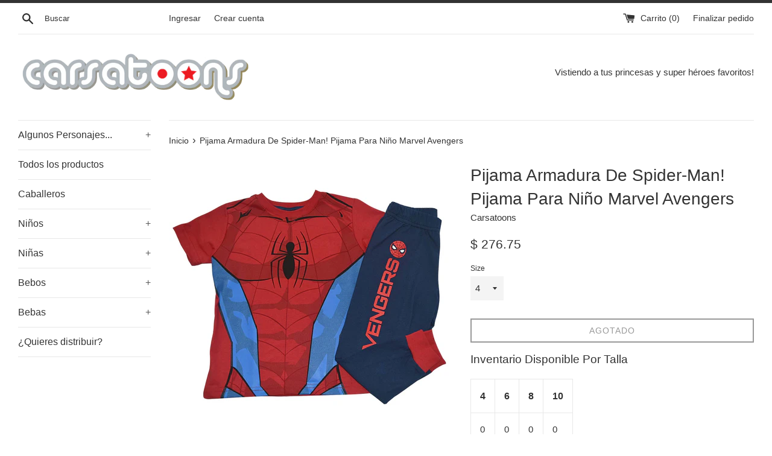

--- FILE ---
content_type: text/html; charset=utf-8
request_url: https://www.carsatoons.com/products/pijama-armadura-de-spider-man-pijama-para-nino-marvel-avengers
body_size: 21747
content:
<!doctype html>
<!--[if IE 9]> <html class="ie9 supports-no-js" lang="es"> <![endif]-->
<!--[if (gt IE 9)|!(IE)]><!--> <html class="supports-no-js" lang="es"> <!--<![endif]-->
<head>
  <meta charset="utf-8">
  <meta http-equiv="X-UA-Compatible" content="IE=edge,chrome=1">
  <meta name="viewport" content="width=device-width,initial-scale=1">
  <meta name="theme-color" content="">
  <link rel="canonical" href="https://www.carsatoons.com/products/pijama-armadura-de-spider-man-pijama-para-nino-marvel-avengers">

  
    <link rel="shortcut icon" href="//www.carsatoons.com/cdn/shop/files/Screen_Shot_2020-05-17_at_6.12.23_PM_32x32.png?v=1613560295" type="image/png" />
  

  <title>
  Pijama Armadura De Spider-Man! Pijama Para Niño Marvel Avengers &ndash; Carsatoons
  </title>

  
    <meta name="description" content="Para tu pequeño super héroe, una pijama de Marvel Avengers! Playera para niño cuello redondo con pantalón estampado suavecito! 100% algodón Tap de Marvel Official    Productos de licenciatario Marvel y Disney oficial! Ventas al mayoreo al correo: joseph@carsatoons.com">
  

  <!-- /snippets/social-meta-tags.liquid -->




<meta property="og:site_name" content="Carsatoons">
<meta property="og:url" content="https://www.carsatoons.com/products/pijama-armadura-de-spider-man-pijama-para-nino-marvel-avengers">
<meta property="og:title" content="Pijama Armadura De Spider-Man! Pijama Para Niño Marvel Avengers">
<meta property="og:type" content="product">
<meta property="og:description" content="Para tu pequeño super héroe, una pijama de Marvel Avengers! Playera para niño cuello redondo con pantalón estampado suavecito! 100% algodón Tap de Marvel Official    Productos de licenciatario Marvel y Disney oficial! Ventas al mayoreo al correo: joseph@carsatoons.com">

  <meta property="og:price:amount" content="276.75">
  <meta property="og:price:currency" content="MXN">

<meta property="og:image" content="http://www.carsatoons.com/cdn/shop/products/0PJAZ41_0_1200x1200.jpg?v=1626378006"><meta property="og:image" content="http://www.carsatoons.com/cdn/shop/products/0PJAZ41_2_1200x1200.jpg?v=1626378006">
<meta property="og:image:secure_url" content="https://www.carsatoons.com/cdn/shop/products/0PJAZ41_0_1200x1200.jpg?v=1626378006"><meta property="og:image:secure_url" content="https://www.carsatoons.com/cdn/shop/products/0PJAZ41_2_1200x1200.jpg?v=1626378006">


<meta name="twitter:card" content="summary_large_image">
<meta name="twitter:title" content="Pijama Armadura De Spider-Man! Pijama Para Niño Marvel Avengers">
<meta name="twitter:description" content="Para tu pequeño super héroe, una pijama de Marvel Avengers! Playera para niño cuello redondo con pantalón estampado suavecito! 100% algodón Tap de Marvel Official    Productos de licenciatario Marvel y Disney oficial! Ventas al mayoreo al correo: joseph@carsatoons.com">


  <script>
    document.documentElement.className = document.documentElement.className.replace('supports-no-js', 'supports-js');

    var theme = {
      mapStrings: {
        addressError: "No se puede encontrar esa dirección",
        addressNoResults: "No results for that address",
        addressQueryLimit: "Se ha excedido el límite de uso de la API de Google . Considere la posibilidad de actualizar a un \u003ca href=\"https:\/\/developers.google.com\/maps\/premium\/usage-limits\"\u003ePlan Premium\u003c\/a\u003e.",
        authError: "Hubo un problema de autenticación con su cuenta de Google Maps."
      }
    }
  </script>

  <link href="//www.carsatoons.com/cdn/shop/t/3/assets/theme.scss.css?v=163474410411950387901703157219" rel="stylesheet" type="text/css" media="all" />

  <!-- Google Fonts -->
  
  

  <script>window.performance && window.performance.mark && window.performance.mark('shopify.content_for_header.start');</script><meta name="google-site-verification" content="X7ehCjzrVMAF7Qnse7yJDGHgedFUWV43606alqipkEk">
<meta id="shopify-digital-wallet" name="shopify-digital-wallet" content="/26917156/digital_wallets/dialog">
<meta name="shopify-checkout-api-token" content="c78a8e0887486dcf84357e7453ddb7c3">
<meta id="in-context-paypal-metadata" data-shop-id="26917156" data-venmo-supported="false" data-environment="production" data-locale="es_ES" data-paypal-v4="true" data-currency="MXN">
<link rel="alternate" type="application/json+oembed" href="https://www.carsatoons.com/products/pijama-armadura-de-spider-man-pijama-para-nino-marvel-avengers.oembed">
<script async="async" src="/checkouts/internal/preloads.js?locale=es-MX"></script>
<script id="shopify-features" type="application/json">{"accessToken":"c78a8e0887486dcf84357e7453ddb7c3","betas":["rich-media-storefront-analytics"],"domain":"www.carsatoons.com","predictiveSearch":true,"shopId":26917156,"locale":"es"}</script>
<script>var Shopify = Shopify || {};
Shopify.shop = "carsatoon.myshopify.com";
Shopify.locale = "es";
Shopify.currency = {"active":"MXN","rate":"1.0"};
Shopify.country = "MX";
Shopify.theme = {"name":"Simple","id":19443286058,"schema_name":"Simple","schema_version":"3.9.1","theme_store_id":578,"role":"main"};
Shopify.theme.handle = "null";
Shopify.theme.style = {"id":null,"handle":null};
Shopify.cdnHost = "www.carsatoons.com/cdn";
Shopify.routes = Shopify.routes || {};
Shopify.routes.root = "/";</script>
<script type="module">!function(o){(o.Shopify=o.Shopify||{}).modules=!0}(window);</script>
<script>!function(o){function n(){var o=[];function n(){o.push(Array.prototype.slice.apply(arguments))}return n.q=o,n}var t=o.Shopify=o.Shopify||{};t.loadFeatures=n(),t.autoloadFeatures=n()}(window);</script>
<script id="shop-js-analytics" type="application/json">{"pageType":"product"}</script>
<script defer="defer" async type="module" src="//www.carsatoons.com/cdn/shopifycloud/shop-js/modules/v2/client.init-shop-cart-sync_-aut3ZVe.es.esm.js"></script>
<script defer="defer" async type="module" src="//www.carsatoons.com/cdn/shopifycloud/shop-js/modules/v2/chunk.common_jR-HGkUL.esm.js"></script>
<script type="module">
  await import("//www.carsatoons.com/cdn/shopifycloud/shop-js/modules/v2/client.init-shop-cart-sync_-aut3ZVe.es.esm.js");
await import("//www.carsatoons.com/cdn/shopifycloud/shop-js/modules/v2/chunk.common_jR-HGkUL.esm.js");

  window.Shopify.SignInWithShop?.initShopCartSync?.({"fedCMEnabled":true,"windoidEnabled":true});

</script>
<script>(function() {
  var isLoaded = false;
  function asyncLoad() {
    if (isLoaded) return;
    isLoaded = true;
    var urls = ["https:\/\/getbutton.io\/shopify\/widget\/26917156.js?v=1610565946\u0026shop=carsatoon.myshopify.com"];
    for (var i = 0; i < urls.length; i++) {
      var s = document.createElement('script');
      s.type = 'text/javascript';
      s.async = true;
      s.src = urls[i];
      var x = document.getElementsByTagName('script')[0];
      x.parentNode.insertBefore(s, x);
    }
  };
  if(window.attachEvent) {
    window.attachEvent('onload', asyncLoad);
  } else {
    window.addEventListener('load', asyncLoad, false);
  }
})();</script>
<script id="__st">var __st={"a":26917156,"offset":-21600,"reqid":"bc7e07d7-ab9c-43b7-b963-60baebfd1353-1769015970","pageurl":"www.carsatoons.com\/products\/pijama-armadura-de-spider-man-pijama-para-nino-marvel-avengers","u":"4a6b0e4aa0fe","p":"product","rtyp":"product","rid":6944922992799};</script>
<script>window.ShopifyPaypalV4VisibilityTracking = true;</script>
<script id="captcha-bootstrap">!function(){'use strict';const t='contact',e='account',n='new_comment',o=[[t,t],['blogs',n],['comments',n],[t,'customer']],c=[[e,'customer_login'],[e,'guest_login'],[e,'recover_customer_password'],[e,'create_customer']],r=t=>t.map((([t,e])=>`form[action*='/${t}']:not([data-nocaptcha='true']) input[name='form_type'][value='${e}']`)).join(','),a=t=>()=>t?[...document.querySelectorAll(t)].map((t=>t.form)):[];function s(){const t=[...o],e=r(t);return a(e)}const i='password',u='form_key',d=['recaptcha-v3-token','g-recaptcha-response','h-captcha-response',i],f=()=>{try{return window.sessionStorage}catch{return}},m='__shopify_v',_=t=>t.elements[u];function p(t,e,n=!1){try{const o=window.sessionStorage,c=JSON.parse(o.getItem(e)),{data:r}=function(t){const{data:e,action:n}=t;return t[m]||n?{data:e,action:n}:{data:t,action:n}}(c);for(const[e,n]of Object.entries(r))t.elements[e]&&(t.elements[e].value=n);n&&o.removeItem(e)}catch(o){console.error('form repopulation failed',{error:o})}}const l='form_type',E='cptcha';function T(t){t.dataset[E]=!0}const w=window,h=w.document,L='Shopify',v='ce_forms',y='captcha';let A=!1;((t,e)=>{const n=(g='f06e6c50-85a8-45c8-87d0-21a2b65856fe',I='https://cdn.shopify.com/shopifycloud/storefront-forms-hcaptcha/ce_storefront_forms_captcha_hcaptcha.v1.5.2.iife.js',D={infoText:'Protegido por hCaptcha',privacyText:'Privacidad',termsText:'Términos'},(t,e,n)=>{const o=w[L][v],c=o.bindForm;if(c)return c(t,g,e,D).then(n);var r;o.q.push([[t,g,e,D],n]),r=I,A||(h.body.append(Object.assign(h.createElement('script'),{id:'captcha-provider',async:!0,src:r})),A=!0)});var g,I,D;w[L]=w[L]||{},w[L][v]=w[L][v]||{},w[L][v].q=[],w[L][y]=w[L][y]||{},w[L][y].protect=function(t,e){n(t,void 0,e),T(t)},Object.freeze(w[L][y]),function(t,e,n,w,h,L){const[v,y,A,g]=function(t,e,n){const i=e?o:[],u=t?c:[],d=[...i,...u],f=r(d),m=r(i),_=r(d.filter((([t,e])=>n.includes(e))));return[a(f),a(m),a(_),s()]}(w,h,L),I=t=>{const e=t.target;return e instanceof HTMLFormElement?e:e&&e.form},D=t=>v().includes(t);t.addEventListener('submit',(t=>{const e=I(t);if(!e)return;const n=D(e)&&!e.dataset.hcaptchaBound&&!e.dataset.recaptchaBound,o=_(e),c=g().includes(e)&&(!o||!o.value);(n||c)&&t.preventDefault(),c&&!n&&(function(t){try{if(!f())return;!function(t){const e=f();if(!e)return;const n=_(t);if(!n)return;const o=n.value;o&&e.removeItem(o)}(t);const e=Array.from(Array(32),(()=>Math.random().toString(36)[2])).join('');!function(t,e){_(t)||t.append(Object.assign(document.createElement('input'),{type:'hidden',name:u})),t.elements[u].value=e}(t,e),function(t,e){const n=f();if(!n)return;const o=[...t.querySelectorAll(`input[type='${i}']`)].map((({name:t})=>t)),c=[...d,...o],r={};for(const[a,s]of new FormData(t).entries())c.includes(a)||(r[a]=s);n.setItem(e,JSON.stringify({[m]:1,action:t.action,data:r}))}(t,e)}catch(e){console.error('failed to persist form',e)}}(e),e.submit())}));const S=(t,e)=>{t&&!t.dataset[E]&&(n(t,e.some((e=>e===t))),T(t))};for(const o of['focusin','change'])t.addEventListener(o,(t=>{const e=I(t);D(e)&&S(e,y())}));const B=e.get('form_key'),M=e.get(l),P=B&&M;t.addEventListener('DOMContentLoaded',(()=>{const t=y();if(P)for(const e of t)e.elements[l].value===M&&p(e,B);[...new Set([...A(),...v().filter((t=>'true'===t.dataset.shopifyCaptcha))])].forEach((e=>S(e,t)))}))}(h,new URLSearchParams(w.location.search),n,t,e,['guest_login'])})(!0,!0)}();</script>
<script integrity="sha256-4kQ18oKyAcykRKYeNunJcIwy7WH5gtpwJnB7kiuLZ1E=" data-source-attribution="shopify.loadfeatures" defer="defer" src="//www.carsatoons.com/cdn/shopifycloud/storefront/assets/storefront/load_feature-a0a9edcb.js" crossorigin="anonymous"></script>
<script data-source-attribution="shopify.dynamic_checkout.dynamic.init">var Shopify=Shopify||{};Shopify.PaymentButton=Shopify.PaymentButton||{isStorefrontPortableWallets:!0,init:function(){window.Shopify.PaymentButton.init=function(){};var t=document.createElement("script");t.src="https://www.carsatoons.com/cdn/shopifycloud/portable-wallets/latest/portable-wallets.es.js",t.type="module",document.head.appendChild(t)}};
</script>
<script data-source-attribution="shopify.dynamic_checkout.buyer_consent">
  function portableWalletsHideBuyerConsent(e){var t=document.getElementById("shopify-buyer-consent"),n=document.getElementById("shopify-subscription-policy-button");t&&n&&(t.classList.add("hidden"),t.setAttribute("aria-hidden","true"),n.removeEventListener("click",e))}function portableWalletsShowBuyerConsent(e){var t=document.getElementById("shopify-buyer-consent"),n=document.getElementById("shopify-subscription-policy-button");t&&n&&(t.classList.remove("hidden"),t.removeAttribute("aria-hidden"),n.addEventListener("click",e))}window.Shopify?.PaymentButton&&(window.Shopify.PaymentButton.hideBuyerConsent=portableWalletsHideBuyerConsent,window.Shopify.PaymentButton.showBuyerConsent=portableWalletsShowBuyerConsent);
</script>
<script data-source-attribution="shopify.dynamic_checkout.cart.bootstrap">document.addEventListener("DOMContentLoaded",(function(){function t(){return document.querySelector("shopify-accelerated-checkout-cart, shopify-accelerated-checkout")}if(t())Shopify.PaymentButton.init();else{new MutationObserver((function(e,n){t()&&(Shopify.PaymentButton.init(),n.disconnect())})).observe(document.body,{childList:!0,subtree:!0})}}));
</script>
<link id="shopify-accelerated-checkout-styles" rel="stylesheet" media="screen" href="https://www.carsatoons.com/cdn/shopifycloud/portable-wallets/latest/accelerated-checkout-backwards-compat.css" crossorigin="anonymous">
<style id="shopify-accelerated-checkout-cart">
        #shopify-buyer-consent {
  margin-top: 1em;
  display: inline-block;
  width: 100%;
}

#shopify-buyer-consent.hidden {
  display: none;
}

#shopify-subscription-policy-button {
  background: none;
  border: none;
  padding: 0;
  text-decoration: underline;
  font-size: inherit;
  cursor: pointer;
}

#shopify-subscription-policy-button::before {
  box-shadow: none;
}

      </style>

<script>window.performance && window.performance.mark && window.performance.mark('shopify.content_for_header.end');</script>

  <script src="//www.carsatoons.com/cdn/shop/t/3/assets/jquery-1.11.0.min.js?v=32460426840832490021514941434" type="text/javascript"></script>
  <script src="//www.carsatoons.com/cdn/shop/t/3/assets/modernizr.min.js?v=44044439420609591321514941434" type="text/javascript"></script>

  <!--[if (gt IE 9)|!(IE)]><!--><script src="//www.carsatoons.com/cdn/shop/t/3/assets/lazysizes.min.js?v=71745035489482760341514941434" async="async"></script><!--<![endif]-->
  <!--[if lte IE 9]><script src="//www.carsatoons.com/cdn/shop/t/3/assets/lazysizes.min.js?v=71745035489482760341514941434"></script><![endif]-->

  
<link href="https://monorail-edge.shopifysvc.com" rel="dns-prefetch">
<script>(function(){if ("sendBeacon" in navigator && "performance" in window) {try {var session_token_from_headers = performance.getEntriesByType('navigation')[0].serverTiming.find(x => x.name == '_s').description;} catch {var session_token_from_headers = undefined;}var session_cookie_matches = document.cookie.match(/_shopify_s=([^;]*)/);var session_token_from_cookie = session_cookie_matches && session_cookie_matches.length === 2 ? session_cookie_matches[1] : "";var session_token = session_token_from_headers || session_token_from_cookie || "";function handle_abandonment_event(e) {var entries = performance.getEntries().filter(function(entry) {return /monorail-edge.shopifysvc.com/.test(entry.name);});if (!window.abandonment_tracked && entries.length === 0) {window.abandonment_tracked = true;var currentMs = Date.now();var navigation_start = performance.timing.navigationStart;var payload = {shop_id: 26917156,url: window.location.href,navigation_start,duration: currentMs - navigation_start,session_token,page_type: "product"};window.navigator.sendBeacon("https://monorail-edge.shopifysvc.com/v1/produce", JSON.stringify({schema_id: "online_store_buyer_site_abandonment/1.1",payload: payload,metadata: {event_created_at_ms: currentMs,event_sent_at_ms: currentMs}}));}}window.addEventListener('pagehide', handle_abandonment_event);}}());</script>
<script id="web-pixels-manager-setup">(function e(e,d,r,n,o){if(void 0===o&&(o={}),!Boolean(null===(a=null===(i=window.Shopify)||void 0===i?void 0:i.analytics)||void 0===a?void 0:a.replayQueue)){var i,a;window.Shopify=window.Shopify||{};var t=window.Shopify;t.analytics=t.analytics||{};var s=t.analytics;s.replayQueue=[],s.publish=function(e,d,r){return s.replayQueue.push([e,d,r]),!0};try{self.performance.mark("wpm:start")}catch(e){}var l=function(){var e={modern:/Edge?\/(1{2}[4-9]|1[2-9]\d|[2-9]\d{2}|\d{4,})\.\d+(\.\d+|)|Firefox\/(1{2}[4-9]|1[2-9]\d|[2-9]\d{2}|\d{4,})\.\d+(\.\d+|)|Chrom(ium|e)\/(9{2}|\d{3,})\.\d+(\.\d+|)|(Maci|X1{2}).+ Version\/(15\.\d+|(1[6-9]|[2-9]\d|\d{3,})\.\d+)([,.]\d+|)( \(\w+\)|)( Mobile\/\w+|) Safari\/|Chrome.+OPR\/(9{2}|\d{3,})\.\d+\.\d+|(CPU[ +]OS|iPhone[ +]OS|CPU[ +]iPhone|CPU IPhone OS|CPU iPad OS)[ +]+(15[._]\d+|(1[6-9]|[2-9]\d|\d{3,})[._]\d+)([._]\d+|)|Android:?[ /-](13[3-9]|1[4-9]\d|[2-9]\d{2}|\d{4,})(\.\d+|)(\.\d+|)|Android.+Firefox\/(13[5-9]|1[4-9]\d|[2-9]\d{2}|\d{4,})\.\d+(\.\d+|)|Android.+Chrom(ium|e)\/(13[3-9]|1[4-9]\d|[2-9]\d{2}|\d{4,})\.\d+(\.\d+|)|SamsungBrowser\/([2-9]\d|\d{3,})\.\d+/,legacy:/Edge?\/(1[6-9]|[2-9]\d|\d{3,})\.\d+(\.\d+|)|Firefox\/(5[4-9]|[6-9]\d|\d{3,})\.\d+(\.\d+|)|Chrom(ium|e)\/(5[1-9]|[6-9]\d|\d{3,})\.\d+(\.\d+|)([\d.]+$|.*Safari\/(?![\d.]+ Edge\/[\d.]+$))|(Maci|X1{2}).+ Version\/(10\.\d+|(1[1-9]|[2-9]\d|\d{3,})\.\d+)([,.]\d+|)( \(\w+\)|)( Mobile\/\w+|) Safari\/|Chrome.+OPR\/(3[89]|[4-9]\d|\d{3,})\.\d+\.\d+|(CPU[ +]OS|iPhone[ +]OS|CPU[ +]iPhone|CPU IPhone OS|CPU iPad OS)[ +]+(10[._]\d+|(1[1-9]|[2-9]\d|\d{3,})[._]\d+)([._]\d+|)|Android:?[ /-](13[3-9]|1[4-9]\d|[2-9]\d{2}|\d{4,})(\.\d+|)(\.\d+|)|Mobile Safari.+OPR\/([89]\d|\d{3,})\.\d+\.\d+|Android.+Firefox\/(13[5-9]|1[4-9]\d|[2-9]\d{2}|\d{4,})\.\d+(\.\d+|)|Android.+Chrom(ium|e)\/(13[3-9]|1[4-9]\d|[2-9]\d{2}|\d{4,})\.\d+(\.\d+|)|Android.+(UC? ?Browser|UCWEB|U3)[ /]?(15\.([5-9]|\d{2,})|(1[6-9]|[2-9]\d|\d{3,})\.\d+)\.\d+|SamsungBrowser\/(5\.\d+|([6-9]|\d{2,})\.\d+)|Android.+MQ{2}Browser\/(14(\.(9|\d{2,})|)|(1[5-9]|[2-9]\d|\d{3,})(\.\d+|))(\.\d+|)|K[Aa][Ii]OS\/(3\.\d+|([4-9]|\d{2,})\.\d+)(\.\d+|)/},d=e.modern,r=e.legacy,n=navigator.userAgent;return n.match(d)?"modern":n.match(r)?"legacy":"unknown"}(),u="modern"===l?"modern":"legacy",c=(null!=n?n:{modern:"",legacy:""})[u],f=function(e){return[e.baseUrl,"/wpm","/b",e.hashVersion,"modern"===e.buildTarget?"m":"l",".js"].join("")}({baseUrl:d,hashVersion:r,buildTarget:u}),m=function(e){var d=e.version,r=e.bundleTarget,n=e.surface,o=e.pageUrl,i=e.monorailEndpoint;return{emit:function(e){var a=e.status,t=e.errorMsg,s=(new Date).getTime(),l=JSON.stringify({metadata:{event_sent_at_ms:s},events:[{schema_id:"web_pixels_manager_load/3.1",payload:{version:d,bundle_target:r,page_url:o,status:a,surface:n,error_msg:t},metadata:{event_created_at_ms:s}}]});if(!i)return console&&console.warn&&console.warn("[Web Pixels Manager] No Monorail endpoint provided, skipping logging."),!1;try{return self.navigator.sendBeacon.bind(self.navigator)(i,l)}catch(e){}var u=new XMLHttpRequest;try{return u.open("POST",i,!0),u.setRequestHeader("Content-Type","text/plain"),u.send(l),!0}catch(e){return console&&console.warn&&console.warn("[Web Pixels Manager] Got an unhandled error while logging to Monorail."),!1}}}}({version:r,bundleTarget:l,surface:e.surface,pageUrl:self.location.href,monorailEndpoint:e.monorailEndpoint});try{o.browserTarget=l,function(e){var d=e.src,r=e.async,n=void 0===r||r,o=e.onload,i=e.onerror,a=e.sri,t=e.scriptDataAttributes,s=void 0===t?{}:t,l=document.createElement("script"),u=document.querySelector("head"),c=document.querySelector("body");if(l.async=n,l.src=d,a&&(l.integrity=a,l.crossOrigin="anonymous"),s)for(var f in s)if(Object.prototype.hasOwnProperty.call(s,f))try{l.dataset[f]=s[f]}catch(e){}if(o&&l.addEventListener("load",o),i&&l.addEventListener("error",i),u)u.appendChild(l);else{if(!c)throw new Error("Did not find a head or body element to append the script");c.appendChild(l)}}({src:f,async:!0,onload:function(){if(!function(){var e,d;return Boolean(null===(d=null===(e=window.Shopify)||void 0===e?void 0:e.analytics)||void 0===d?void 0:d.initialized)}()){var d=window.webPixelsManager.init(e)||void 0;if(d){var r=window.Shopify.analytics;r.replayQueue.forEach((function(e){var r=e[0],n=e[1],o=e[2];d.publishCustomEvent(r,n,o)})),r.replayQueue=[],r.publish=d.publishCustomEvent,r.visitor=d.visitor,r.initialized=!0}}},onerror:function(){return m.emit({status:"failed",errorMsg:"".concat(f," has failed to load")})},sri:function(e){var d=/^sha384-[A-Za-z0-9+/=]+$/;return"string"==typeof e&&d.test(e)}(c)?c:"",scriptDataAttributes:o}),m.emit({status:"loading"})}catch(e){m.emit({status:"failed",errorMsg:(null==e?void 0:e.message)||"Unknown error"})}}})({shopId: 26917156,storefrontBaseUrl: "https://www.carsatoons.com",extensionsBaseUrl: "https://extensions.shopifycdn.com/cdn/shopifycloud/web-pixels-manager",monorailEndpoint: "https://monorail-edge.shopifysvc.com/unstable/produce_batch",surface: "storefront-renderer",enabledBetaFlags: ["2dca8a86"],webPixelsConfigList: [{"id":"448757919","configuration":"{\"config\":\"{\\\"pixel_id\\\":\\\"AW-744250942\\\",\\\"target_country\\\":\\\"MX\\\",\\\"gtag_events\\\":[{\\\"type\\\":\\\"search\\\",\\\"action_label\\\":\\\"AW-744250942\\\/tChsCNX6ztABEL688eIC\\\"},{\\\"type\\\":\\\"begin_checkout\\\",\\\"action_label\\\":\\\"AW-744250942\\\/rJxQCNL6ztABEL688eIC\\\"},{\\\"type\\\":\\\"view_item\\\",\\\"action_label\\\":[\\\"AW-744250942\\\/qo5CCOi8ztABEL688eIC\\\",\\\"MC-9LWW667F9Z\\\"]},{\\\"type\\\":\\\"purchase\\\",\\\"action_label\\\":[\\\"AW-744250942\\\/M4vOCOW8ztABEL688eIC\\\",\\\"MC-9LWW667F9Z\\\"]},{\\\"type\\\":\\\"page_view\\\",\\\"action_label\\\":[\\\"AW-744250942\\\/eot_COK8ztABEL688eIC\\\",\\\"MC-9LWW667F9Z\\\"]},{\\\"type\\\":\\\"add_payment_info\\\",\\\"action_label\\\":\\\"AW-744250942\\\/kwVQCNj6ztABEL688eIC\\\"},{\\\"type\\\":\\\"add_to_cart\\\",\\\"action_label\\\":\\\"AW-744250942\\\/vwycCM_6ztABEL688eIC\\\"}],\\\"enable_monitoring_mode\\\":false}\"}","eventPayloadVersion":"v1","runtimeContext":"OPEN","scriptVersion":"b2a88bafab3e21179ed38636efcd8a93","type":"APP","apiClientId":1780363,"privacyPurposes":[],"dataSharingAdjustments":{"protectedCustomerApprovalScopes":["read_customer_address","read_customer_email","read_customer_name","read_customer_personal_data","read_customer_phone"]}},{"id":"105480351","eventPayloadVersion":"v1","runtimeContext":"LAX","scriptVersion":"1","type":"CUSTOM","privacyPurposes":["ANALYTICS"],"name":"Google Analytics tag (migrated)"},{"id":"shopify-app-pixel","configuration":"{}","eventPayloadVersion":"v1","runtimeContext":"STRICT","scriptVersion":"0450","apiClientId":"shopify-pixel","type":"APP","privacyPurposes":["ANALYTICS","MARKETING"]},{"id":"shopify-custom-pixel","eventPayloadVersion":"v1","runtimeContext":"LAX","scriptVersion":"0450","apiClientId":"shopify-pixel","type":"CUSTOM","privacyPurposes":["ANALYTICS","MARKETING"]}],isMerchantRequest: false,initData: {"shop":{"name":"Carsatoons","paymentSettings":{"currencyCode":"MXN"},"myshopifyDomain":"carsatoon.myshopify.com","countryCode":"MX","storefrontUrl":"https:\/\/www.carsatoons.com"},"customer":null,"cart":null,"checkout":null,"productVariants":[{"price":{"amount":276.75,"currencyCode":"MXN"},"product":{"title":"Pijama Armadura De Spider-Man! Pijama Para Niño Marvel Avengers","vendor":"Carsatoons","id":"6944922992799","untranslatedTitle":"Pijama Armadura De Spider-Man! Pijama Para Niño Marvel Avengers","url":"\/products\/pijama-armadura-de-spider-man-pijama-para-nino-marvel-avengers","type":""},"id":"40564136050847","image":{"src":"\/\/www.carsatoons.com\/cdn\/shop\/products\/0PJAZ41_0.jpg?v=1626378006"},"sku":"0PJAZ41","title":"4","untranslatedTitle":"4"},{"price":{"amount":276.75,"currencyCode":"MXN"},"product":{"title":"Pijama Armadura De Spider-Man! Pijama Para Niño Marvel Avengers","vendor":"Carsatoons","id":"6944922992799","untranslatedTitle":"Pijama Armadura De Spider-Man! Pijama Para Niño Marvel Avengers","url":"\/products\/pijama-armadura-de-spider-man-pijama-para-nino-marvel-avengers","type":""},"id":"40564136083615","image":{"src":"\/\/www.carsatoons.com\/cdn\/shop\/products\/0PJAZ41_0.jpg?v=1626378006"},"sku":"0PJAZ41","title":"6","untranslatedTitle":"6"},{"price":{"amount":276.75,"currencyCode":"MXN"},"product":{"title":"Pijama Armadura De Spider-Man! Pijama Para Niño Marvel Avengers","vendor":"Carsatoons","id":"6944922992799","untranslatedTitle":"Pijama Armadura De Spider-Man! Pijama Para Niño Marvel Avengers","url":"\/products\/pijama-armadura-de-spider-man-pijama-para-nino-marvel-avengers","type":""},"id":"40564136116383","image":{"src":"\/\/www.carsatoons.com\/cdn\/shop\/products\/0PJAZ41_0.jpg?v=1626378006"},"sku":"0PJAZ41","title":"8","untranslatedTitle":"8"},{"price":{"amount":276.75,"currencyCode":"MXN"},"product":{"title":"Pijama Armadura De Spider-Man! Pijama Para Niño Marvel Avengers","vendor":"Carsatoons","id":"6944922992799","untranslatedTitle":"Pijama Armadura De Spider-Man! Pijama Para Niño Marvel Avengers","url":"\/products\/pijama-armadura-de-spider-man-pijama-para-nino-marvel-avengers","type":""},"id":"40564136181919","image":{"src":"\/\/www.carsatoons.com\/cdn\/shop\/products\/0PJAZ41_0.jpg?v=1626378006"},"sku":"0PJAZ41","title":"10","untranslatedTitle":"10"}],"purchasingCompany":null},},"https://www.carsatoons.com/cdn","fcfee988w5aeb613cpc8e4bc33m6693e112",{"modern":"","legacy":""},{"shopId":"26917156","storefrontBaseUrl":"https:\/\/www.carsatoons.com","extensionBaseUrl":"https:\/\/extensions.shopifycdn.com\/cdn\/shopifycloud\/web-pixels-manager","surface":"storefront-renderer","enabledBetaFlags":"[\"2dca8a86\"]","isMerchantRequest":"false","hashVersion":"fcfee988w5aeb613cpc8e4bc33m6693e112","publish":"custom","events":"[[\"page_viewed\",{}],[\"product_viewed\",{\"productVariant\":{\"price\":{\"amount\":276.75,\"currencyCode\":\"MXN\"},\"product\":{\"title\":\"Pijama Armadura De Spider-Man! Pijama Para Niño Marvel Avengers\",\"vendor\":\"Carsatoons\",\"id\":\"6944922992799\",\"untranslatedTitle\":\"Pijama Armadura De Spider-Man! Pijama Para Niño Marvel Avengers\",\"url\":\"\/products\/pijama-armadura-de-spider-man-pijama-para-nino-marvel-avengers\",\"type\":\"\"},\"id\":\"40564136050847\",\"image\":{\"src\":\"\/\/www.carsatoons.com\/cdn\/shop\/products\/0PJAZ41_0.jpg?v=1626378006\"},\"sku\":\"0PJAZ41\",\"title\":\"4\",\"untranslatedTitle\":\"4\"}}]]"});</script><script>
  window.ShopifyAnalytics = window.ShopifyAnalytics || {};
  window.ShopifyAnalytics.meta = window.ShopifyAnalytics.meta || {};
  window.ShopifyAnalytics.meta.currency = 'MXN';
  var meta = {"product":{"id":6944922992799,"gid":"gid:\/\/shopify\/Product\/6944922992799","vendor":"Carsatoons","type":"","handle":"pijama-armadura-de-spider-man-pijama-para-nino-marvel-avengers","variants":[{"id":40564136050847,"price":27675,"name":"Pijama Armadura De Spider-Man! Pijama Para Niño Marvel Avengers - 4","public_title":"4","sku":"0PJAZ41"},{"id":40564136083615,"price":27675,"name":"Pijama Armadura De Spider-Man! Pijama Para Niño Marvel Avengers - 6","public_title":"6","sku":"0PJAZ41"},{"id":40564136116383,"price":27675,"name":"Pijama Armadura De Spider-Man! Pijama Para Niño Marvel Avengers - 8","public_title":"8","sku":"0PJAZ41"},{"id":40564136181919,"price":27675,"name":"Pijama Armadura De Spider-Man! Pijama Para Niño Marvel Avengers - 10","public_title":"10","sku":"0PJAZ41"}],"remote":false},"page":{"pageType":"product","resourceType":"product","resourceId":6944922992799,"requestId":"bc7e07d7-ab9c-43b7-b963-60baebfd1353-1769015970"}};
  for (var attr in meta) {
    window.ShopifyAnalytics.meta[attr] = meta[attr];
  }
</script>
<script class="analytics">
  (function () {
    var customDocumentWrite = function(content) {
      var jquery = null;

      if (window.jQuery) {
        jquery = window.jQuery;
      } else if (window.Checkout && window.Checkout.$) {
        jquery = window.Checkout.$;
      }

      if (jquery) {
        jquery('body').append(content);
      }
    };

    var hasLoggedConversion = function(token) {
      if (token) {
        return document.cookie.indexOf('loggedConversion=' + token) !== -1;
      }
      return false;
    }

    var setCookieIfConversion = function(token) {
      if (token) {
        var twoMonthsFromNow = new Date(Date.now());
        twoMonthsFromNow.setMonth(twoMonthsFromNow.getMonth() + 2);

        document.cookie = 'loggedConversion=' + token + '; expires=' + twoMonthsFromNow;
      }
    }

    var trekkie = window.ShopifyAnalytics.lib = window.trekkie = window.trekkie || [];
    if (trekkie.integrations) {
      return;
    }
    trekkie.methods = [
      'identify',
      'page',
      'ready',
      'track',
      'trackForm',
      'trackLink'
    ];
    trekkie.factory = function(method) {
      return function() {
        var args = Array.prototype.slice.call(arguments);
        args.unshift(method);
        trekkie.push(args);
        return trekkie;
      };
    };
    for (var i = 0; i < trekkie.methods.length; i++) {
      var key = trekkie.methods[i];
      trekkie[key] = trekkie.factory(key);
    }
    trekkie.load = function(config) {
      trekkie.config = config || {};
      trekkie.config.initialDocumentCookie = document.cookie;
      var first = document.getElementsByTagName('script')[0];
      var script = document.createElement('script');
      script.type = 'text/javascript';
      script.onerror = function(e) {
        var scriptFallback = document.createElement('script');
        scriptFallback.type = 'text/javascript';
        scriptFallback.onerror = function(error) {
                var Monorail = {
      produce: function produce(monorailDomain, schemaId, payload) {
        var currentMs = new Date().getTime();
        var event = {
          schema_id: schemaId,
          payload: payload,
          metadata: {
            event_created_at_ms: currentMs,
            event_sent_at_ms: currentMs
          }
        };
        return Monorail.sendRequest("https://" + monorailDomain + "/v1/produce", JSON.stringify(event));
      },
      sendRequest: function sendRequest(endpointUrl, payload) {
        // Try the sendBeacon API
        if (window && window.navigator && typeof window.navigator.sendBeacon === 'function' && typeof window.Blob === 'function' && !Monorail.isIos12()) {
          var blobData = new window.Blob([payload], {
            type: 'text/plain'
          });

          if (window.navigator.sendBeacon(endpointUrl, blobData)) {
            return true;
          } // sendBeacon was not successful

        } // XHR beacon

        var xhr = new XMLHttpRequest();

        try {
          xhr.open('POST', endpointUrl);
          xhr.setRequestHeader('Content-Type', 'text/plain');
          xhr.send(payload);
        } catch (e) {
          console.log(e);
        }

        return false;
      },
      isIos12: function isIos12() {
        return window.navigator.userAgent.lastIndexOf('iPhone; CPU iPhone OS 12_') !== -1 || window.navigator.userAgent.lastIndexOf('iPad; CPU OS 12_') !== -1;
      }
    };
    Monorail.produce('monorail-edge.shopifysvc.com',
      'trekkie_storefront_load_errors/1.1',
      {shop_id: 26917156,
      theme_id: 19443286058,
      app_name: "storefront",
      context_url: window.location.href,
      source_url: "//www.carsatoons.com/cdn/s/trekkie.storefront.cd680fe47e6c39ca5d5df5f0a32d569bc48c0f27.min.js"});

        };
        scriptFallback.async = true;
        scriptFallback.src = '//www.carsatoons.com/cdn/s/trekkie.storefront.cd680fe47e6c39ca5d5df5f0a32d569bc48c0f27.min.js';
        first.parentNode.insertBefore(scriptFallback, first);
      };
      script.async = true;
      script.src = '//www.carsatoons.com/cdn/s/trekkie.storefront.cd680fe47e6c39ca5d5df5f0a32d569bc48c0f27.min.js';
      first.parentNode.insertBefore(script, first);
    };
    trekkie.load(
      {"Trekkie":{"appName":"storefront","development":false,"defaultAttributes":{"shopId":26917156,"isMerchantRequest":null,"themeId":19443286058,"themeCityHash":"6352509107180906521","contentLanguage":"es","currency":"MXN","eventMetadataId":"1a6c3be3-54de-4be6-b9ce-9c4a24118469"},"isServerSideCookieWritingEnabled":true,"monorailRegion":"shop_domain","enabledBetaFlags":["65f19447"]},"Session Attribution":{},"S2S":{"facebookCapiEnabled":false,"source":"trekkie-storefront-renderer","apiClientId":580111}}
    );

    var loaded = false;
    trekkie.ready(function() {
      if (loaded) return;
      loaded = true;

      window.ShopifyAnalytics.lib = window.trekkie;

      var originalDocumentWrite = document.write;
      document.write = customDocumentWrite;
      try { window.ShopifyAnalytics.merchantGoogleAnalytics.call(this); } catch(error) {};
      document.write = originalDocumentWrite;

      window.ShopifyAnalytics.lib.page(null,{"pageType":"product","resourceType":"product","resourceId":6944922992799,"requestId":"bc7e07d7-ab9c-43b7-b963-60baebfd1353-1769015970","shopifyEmitted":true});

      var match = window.location.pathname.match(/checkouts\/(.+)\/(thank_you|post_purchase)/)
      var token = match? match[1]: undefined;
      if (!hasLoggedConversion(token)) {
        setCookieIfConversion(token);
        window.ShopifyAnalytics.lib.track("Viewed Product",{"currency":"MXN","variantId":40564136050847,"productId":6944922992799,"productGid":"gid:\/\/shopify\/Product\/6944922992799","name":"Pijama Armadura De Spider-Man! Pijama Para Niño Marvel Avengers - 4","price":"276.75","sku":"0PJAZ41","brand":"Carsatoons","variant":"4","category":"","nonInteraction":true,"remote":false},undefined,undefined,{"shopifyEmitted":true});
      window.ShopifyAnalytics.lib.track("monorail:\/\/trekkie_storefront_viewed_product\/1.1",{"currency":"MXN","variantId":40564136050847,"productId":6944922992799,"productGid":"gid:\/\/shopify\/Product\/6944922992799","name":"Pijama Armadura De Spider-Man! Pijama Para Niño Marvel Avengers - 4","price":"276.75","sku":"0PJAZ41","brand":"Carsatoons","variant":"4","category":"","nonInteraction":true,"remote":false,"referer":"https:\/\/www.carsatoons.com\/products\/pijama-armadura-de-spider-man-pijama-para-nino-marvel-avengers"});
      }
    });


        var eventsListenerScript = document.createElement('script');
        eventsListenerScript.async = true;
        eventsListenerScript.src = "//www.carsatoons.com/cdn/shopifycloud/storefront/assets/shop_events_listener-3da45d37.js";
        document.getElementsByTagName('head')[0].appendChild(eventsListenerScript);

})();</script>
  <script>
  if (!window.ga || (window.ga && typeof window.ga !== 'function')) {
    window.ga = function ga() {
      (window.ga.q = window.ga.q || []).push(arguments);
      if (window.Shopify && window.Shopify.analytics && typeof window.Shopify.analytics.publish === 'function') {
        window.Shopify.analytics.publish("ga_stub_called", {}, {sendTo: "google_osp_migration"});
      }
      console.error("Shopify's Google Analytics stub called with:", Array.from(arguments), "\nSee https://help.shopify.com/manual/promoting-marketing/pixels/pixel-migration#google for more information.");
    };
    if (window.Shopify && window.Shopify.analytics && typeof window.Shopify.analytics.publish === 'function') {
      window.Shopify.analytics.publish("ga_stub_initialized", {}, {sendTo: "google_osp_migration"});
    }
  }
</script>
<script
  defer
  src="https://www.carsatoons.com/cdn/shopifycloud/perf-kit/shopify-perf-kit-3.0.4.min.js"
  data-application="storefront-renderer"
  data-shop-id="26917156"
  data-render-region="gcp-us-central1"
  data-page-type="product"
  data-theme-instance-id="19443286058"
  data-theme-name="Simple"
  data-theme-version="3.9.1"
  data-monorail-region="shop_domain"
  data-resource-timing-sampling-rate="10"
  data-shs="true"
  data-shs-beacon="true"
  data-shs-export-with-fetch="true"
  data-shs-logs-sample-rate="1"
  data-shs-beacon-endpoint="https://www.carsatoons.com/api/collect"
></script>
</head>

<body id="pijama-armadura-de-spider-man-pijama-para-nino-marvel-avengers" class="template-product">

  <a class="in-page-link visually-hidden skip-link" href="#MainContent">Ir directamente al contenido</a>

  <div id="shopify-section-header" class="shopify-section">
  <div class="page-border"></div>





  <style>
    .site-header__logo {
      width: 400px;
    }
    #HeaderLogoWrapper {
      max-width: 400px !important;
    }
  </style>


<div class="site-wrapper">
  <div class="top-bar grid">

    <div class="grid__item medium-up--one-fifth small--one-half">
      <div class="top-bar__search">
        <a href="/search" class="medium-up--hide">
          <svg aria-hidden="true" focusable="false" role="presentation" class="icon icon-search" viewBox="0 0 20 20"><path fill="#444" d="M18.64 17.02l-5.31-5.31c.81-1.08 1.26-2.43 1.26-3.87C14.5 4.06 11.44 1 7.75 1S1 4.06 1 7.75s3.06 6.75 6.75 6.75c1.44 0 2.79-.45 3.87-1.26l5.31 5.31c.45.45 1.26.54 1.71.09.45-.36.45-1.17 0-1.62zM3.25 7.75c0-2.52 1.98-4.5 4.5-4.5s4.5 1.98 4.5 4.5-1.98 4.5-4.5 4.5-4.5-1.98-4.5-4.5z"/></svg>
        </a>
        <form action="/search" method="get" class="search-bar small--hide" role="search">
          
          <button type="submit" class="search-bar__submit">
            <svg aria-hidden="true" focusable="false" role="presentation" class="icon icon-search" viewBox="0 0 20 20"><path fill="#444" d="M18.64 17.02l-5.31-5.31c.81-1.08 1.26-2.43 1.26-3.87C14.5 4.06 11.44 1 7.75 1S1 4.06 1 7.75s3.06 6.75 6.75 6.75c1.44 0 2.79-.45 3.87-1.26l5.31 5.31c.45.45 1.26.54 1.71.09.45-.36.45-1.17 0-1.62zM3.25 7.75c0-2.52 1.98-4.5 4.5-4.5s4.5 1.98 4.5 4.5-1.98 4.5-4.5 4.5-4.5-1.98-4.5-4.5z"/></svg>
            <span class="icon__fallback-text">Buscar</span>
          </button>
          <input type="search" name="q" class="search-bar__input" value="" placeholder="Buscar" aria-label="Buscar">
        </form>
      </div>
    </div>

    
      <div class="grid__item medium-up--two-fifths small--hide">
        <span class="customer-links small--hide">
          
            <a href="/account/login" id="customer_login_link">Ingresar</a>
            <span class="vertical-divider"></span>
            <a href="/account/register" id="customer_register_link">Crear cuenta</a>
          
        </span>
      </div>
    

    <div class="grid__item  medium-up--two-fifths  small--one-half text-right">
      <a href="/cart" class="site-header__cart">
        <svg aria-hidden="true" focusable="false" role="presentation" class="icon icon-cart" viewBox="0 0 20 20"><path fill="#444" d="M18.936 5.564c-.144-.175-.35-.207-.55-.207h-.003L6.774 4.286c-.272 0-.417.089-.491.18-.079.096-.16.263-.094.585l2.016 5.705c.163.407.642.673 1.068.673h8.401c.433 0 .854-.285.941-.725l.484-4.571c.045-.221-.015-.388-.163-.567z"/><path fill="#444" d="M17.107 12.5H7.659L4.98 4.117l-.362-1.059c-.138-.401-.292-.559-.695-.559H.924c-.411 0-.748.303-.748.714s.337.714.748.714h2.413l3.002 9.48c.126.38.295.52.942.52h9.825c.411 0 .748-.303.748-.714s-.336-.714-.748-.714zM10.424 16.23a1.498 1.498 0 1 1-2.997 0 1.498 1.498 0 0 1 2.997 0zM16.853 16.23a1.498 1.498 0 1 1-2.997 0 1.498 1.498 0 0 1 2.997 0z"/></svg>
        <span class="small--hide">
          Carrito
          (<span id="CartCount">0</span>)
        </span>
      </a>
      <span class="vertical-divider small--hide"></span>
      <a href="/cart" class="site-header__cart small--hide">
        Finalizar pedido
      </a>
    </div>
  </div>

  <hr class="small--hide hr--border">

  <header class="site-header grid medium-up--grid--table" role="banner">
    <div class="grid__item small--text-center">
      <div itemscope itemtype="http://schema.org/Organization">
        

        <style>
  
  
  
    #HeaderLogo {
      max-width: 400px;
      max-height: 82.43430152143844px;
    }
    #HeaderLogoWrapper {
      max-width: 400px;
    }
  

  
</style>


        
          <div id="HeaderLogoWrapper" class="supports-js">
            <a href="/" itemprop="url" style="padding-top:20.60857538035961%; display: block;">
              <img id="HeaderLogo"
                   class="lazyload"
                   src="//www.carsatoons.com/cdn/shop/files/yuhu_150x150.png?v=1613163208"
                   data-src="//www.carsatoons.com/cdn/shop/files/yuhu_{width}x.png?v=1613163208"
                   data-widths="[180, 360, 540, 720, 900, 1080, 1296, 1512, 1728, 2048]"
                   data-aspectratio="1.0"
                   data-sizes="auto"
                   alt="Carsatoons"
                   itemprop="logo">
            </a>
          </div>
          <noscript>
            
            <a href="/" itemprop="url">
              <img class="site-header__logo" src="//www.carsatoons.com/cdn/shop/files/yuhu_400x.png?v=1613163208"
              srcset="//www.carsatoons.com/cdn/shop/files/yuhu_400x.png?v=1613163208 1x, //www.carsatoons.com/cdn/shop/files/yuhu_400x@2x.png?v=1613163208 2x"
              alt="Carsatoons"
              itemprop="logo">
            </a>
          </noscript>
          
        
      </div>
    </div>
    
      <div class="grid__item medium-up--text-right small--text-center">
        <div class="rte tagline">
          <p>Vistiendo a tus princesas y super héroes favoritos!</p>
        </div>
      </div>
    
  </header>
</div>


</div>

    

  <div class="site-wrapper">

    <div class="grid">

      <div id="shopify-section-sidebar" class="shopify-section"><div data-section-id="sidebar" data-section-type="sidebar-section">
  <nav class="grid__item small--text-center medium-up--one-fifth" role="navigation">
    <hr class="hr--small medium-up--hide">
    <button id="ToggleMobileMenu" class="mobile-menu-icon medium-up--hide" aria-haspopup="true" aria-owns="SiteNav">
      <span class="line"></span>
      <span class="line"></span>
      <span class="line"></span>
      <span class="line"></span>
      <span class="icon__fallback-text">Más</span>
    </button>
    <div id="SiteNav" class="site-nav" role="menu">
      <ul class="list--nav">
        
          
          
            <li class="site-nav--has-submenu site-nav__element">
              <button class="site-nav__link btn--link site-nav__expand hidden" aria-expanded="false" aria-controls="Collapsible1">
                Algunos Personajes...
                <span>+</span>
              </button>
              <button class="site-nav__link btn--link site-nav__collapse" aria-expanded="true" aria-controls="Collapsible1">
                Algunos Personajes...
                <span>-</span>
              </button>
              <ul id="Collapsible1" class="site-nav__submenu site-nav__submenu--expanded" aria-hidden="false">
                
                  <li class="">
                    <a href="/collections/capitan-america" class="site-nav__link">Capitan America</a>
                  </li>
                
                  <li class="">
                    <a href="/collections/black-panther" class="site-nav__link">Black Panther</a>
                  </li>
                
                  <li class="">
                    <a href="/collections/elsa-y-anna" class="site-nav__link">Elsa y Anna</a>
                  </li>
                
                  <li class="">
                    <a href="/collections/iron-man" class="site-nav__link">Iron-Man</a>
                  </li>
                
                  <li class="">
                    <a href="/collections/marvel-avengers" class="site-nav__link">Marvel Avengers</a>
                  </li>
                
                  <li class="">
                    <a href="/collections/mickey-mouse" class="site-nav__link">Mickey Mouse</a>
                  </li>
                
                  <li class="">
                    <a href="/collections/minnie-mouse" class="site-nav__link">Minnie Mouse</a>
                  </li>
                
                  <li class="">
                    <a href="/collections/spider-man" class="site-nav__link">Spider-Man</a>
                  </li>
                
                  <li class="">
                    <a href="/collections/buzz-y-woody" class="site-nav__link">Buzz y Woody</a>
                  </li>
                
              </ul>
            </li>
          
        
          
          
            <li class="site-nav__element ">
              <a href="/collections/all" class="site-nav__link">Todos los productos </a>
            </li>
          
        
          
          
            <li class="site-nav__element ">
              <a href="/collections/caballeros" class="site-nav__link">Caballeros</a>
            </li>
          
        
          
          
            <li class="site-nav--has-submenu site-nav__element">
              <button class="site-nav__link btn--link site-nav__expand hidden" aria-expanded="false" aria-controls="Collapsible4">
                Niños
                <span>+</span>
              </button>
              <button class="site-nav__link btn--link site-nav__collapse" aria-expanded="true" aria-controls="Collapsible4">
                Niños
                <span>-</span>
              </button>
              <ul id="Collapsible4" class="site-nav__submenu site-nav__submenu--expanded" aria-hidden="false">
                
                  <li class="">
                    <a href="/collections/conjuntos-de-short-para-nino" class="site-nav__link">Conjuntos De Short Para Niño</a>
                  </li>
                
                  <li class="">
                    <a href="/collections/pijamas-para-nino" class="site-nav__link">Pijamas Para Niño</a>
                  </li>
                
                  <li class="">
                    <a href="/collections/playeras-para-nino" class="site-nav__link">Playeras Para Niño</a>
                  </li>
                
                  <li class="">
                    <a href="/collections/sets-3-piezas-para-nino" class="site-nav__link">Sets 3 Piezas Para Niño</a>
                  </li>
                
                  <li class="">
                    <a href="/collections/sudaderas-para-ninos" class="site-nav__link">Sudaderas Para Niños</a>
                  </li>
                
              </ul>
            </li>
          
        
          
          
            <li class="site-nav--has-submenu site-nav__element">
              <button class="site-nav__link btn--link site-nav__expand hidden" aria-expanded="false" aria-controls="Collapsible5">
                Niñas
                <span>+</span>
              </button>
              <button class="site-nav__link btn--link site-nav__collapse" aria-expanded="true" aria-controls="Collapsible5">
                Niñas
                <span>-</span>
              </button>
              <ul id="Collapsible5" class="site-nav__submenu site-nav__submenu--expanded" aria-hidden="false">
                
                  <li class="">
                    <a href="/collections/conjuntos-de-short-para-nina" class="site-nav__link">Conjuntos De Short Para Niña</a>
                  </li>
                
                  <li class="">
                    <a href="/collections/conjuntos-casuales-para-nina" class="site-nav__link">Conjuntos Casuales Para Niña</a>
                  </li>
                
                  <li class="">
                    <a href="/collections/pijamas-para-nina" class="site-nav__link">Pijamas Para Niña</a>
                  </li>
                
                  <li class="">
                    <a href="/collections/playeras-y-blusas-para-nina" class="site-nav__link">Playeras Y Blusas Para Niña</a>
                  </li>
                
                  <li class="">
                    <a href="/collections/blusones-para-ninas" class="site-nav__link">Blusones Para Niña</a>
                  </li>
                
                  <li class="">
                    <a href="/collections/vestidos-para-nina" class="site-nav__link">Vestidos Para Niña</a>
                  </li>
                
                  <li class="">
                    <a href="/collections/sudaderas-para-ninas" class="site-nav__link">Sudaderas Para Niñas</a>
                  </li>
                
              </ul>
            </li>
          
        
          
          
            <li class="site-nav--has-submenu site-nav__element">
              <button class="site-nav__link btn--link site-nav__expand hidden" aria-expanded="false" aria-controls="Collapsible6">
                Bebos
                <span>+</span>
              </button>
              <button class="site-nav__link btn--link site-nav__collapse" aria-expanded="true" aria-controls="Collapsible6">
                Bebos
                <span>-</span>
              </button>
              <ul id="Collapsible6" class="site-nav__submenu site-nav__submenu--expanded" aria-hidden="false">
                
                  <li class="">
                    <a href="/collections/conjuntos-de-short-para-bebo" class="site-nav__link">Conjuntos De Short Para Bebo</a>
                  </li>
                
                  <li class="">
                    <a href="/collections/pijamas-para-bebo" class="site-nav__link">Pijamas Para Bebo</a>
                  </li>
                
                  <li class="">
                    <a href="/collections/playeras-para-bebo" class="site-nav__link">Playeras Para Bebo</a>
                  </li>
                
                  <li class="">
                    <a href="/collections/sudaderas-para-bebo" class="site-nav__link">Sudaderas Para Bebo</a>
                  </li>
                
              </ul>
            </li>
          
        
          
          
            <li class="site-nav--has-submenu site-nav__element">
              <button class="site-nav__link btn--link site-nav__expand hidden" aria-expanded="false" aria-controls="Collapsible7">
                Bebas
                <span>+</span>
              </button>
              <button class="site-nav__link btn--link site-nav__collapse" aria-expanded="true" aria-controls="Collapsible7">
                Bebas
                <span>-</span>
              </button>
              <ul id="Collapsible7" class="site-nav__submenu site-nav__submenu--expanded" aria-hidden="false">
                
                  <li class="">
                    <a href="/collections/conjuntos-casuales-para-beba" class="site-nav__link">Conjuntos Casuales Para Beba</a>
                  </li>
                
                  <li class="">
                    <a href="/collections/conjuntos-de-short-para-beba" class="site-nav__link">Conjuntos De Short Para Beba</a>
                  </li>
                
                  <li class="">
                    <a href="/collections/pijamas-para-beba" class="site-nav__link">Pijamas Para Beba</a>
                  </li>
                
                  <li class="">
                    <a href="/collections/playeras-para-beba" class="site-nav__link">Playeras Y Blusas Para Beba</a>
                  </li>
                
                  <li class="">
                    <a href="/collections/sudaderas-para-beba" class="site-nav__link">Sudaderas Para Beba</a>
                  </li>
                
                  <li class="">
                    <a href="/collections/vestidos-para-beba" class="site-nav__link">Vestidos Para Beba</a>
                  </li>
                
              </ul>
            </li>
          
        
          
          
            <li class="site-nav__element ">
              <a href="/pages/quieres-distribuir" class="site-nav__link">¿Quieres distribuir?</a>
            </li>
          
        
        
          
            <li>
              <a href="/account/login" class="site-nav__link site-nav--account medium-up--hide">Ingresar</a>
            </li>
            <li>
              <a href="/account/register" class="site-nav__link site-nav--account medium-up--hide">Crear cuenta</a>
            </li>
          
        
      </ul>
      <ul class="list--inline social-links">
        
        
        
        
        
        
        
        
        
        
        
      </ul>
    </div>
    <hr class="medium-up--hide hr--small ">
  </nav>
</div>


</div>

      <main class="main-content grid__item medium-up--four-fifths" id="MainContent" role="main">
        
          <hr class="hr--border-top small--hide">
        
        
          
<nav class="breadcrumb-nav small--text-center" aria-label="Usted está aquí">
  <span itemscope itemtype="http://data-vocabulary.org/Breadcrumb">
    <a href="/" itemprop="url" title="Volver a la portada">
      <span itemprop="title">Inicio</span>
    </a>
    <span class="breadcrumb-nav__separator" aria-hidden="true">›</span>
  </span>
  
    
    Pijama Armadura De Spider-Man! Pijama Para Niño Marvel Avengers
  
</nav>

        
        

<div id="shopify-section-product-template" class="shopify-section"><!-- /templates/product.liquid -->
<div itemscope itemtype="http://schema.org/Product" id="ProductSection" data-section-id="product-template" data-section-type="product-template" data-image-zoom-type="zoom-in" data-show-extra-tab="true" data-extra-tab-content="quieres-distribuir" data-cart-enable-ajax="true" data-enable-history-state="true">

  <meta itemprop="name" content="Pijama Armadura De Spider-Man! Pijama Para Niño Marvel Avengers">
  <meta itemprop="url" content="https://www.carsatoons.com/products/pijama-armadura-de-spider-man-pijama-para-nino-marvel-avengers">
  <meta itemprop="image" content="//www.carsatoons.com/cdn/shop/products/0PJAZ41_0_grande.jpg?v=1626378006">

  
  
<div class="grid product-single">

    <div class="grid__item medium-up--one-half">
      
        
        
<style>
  
  
  @media screen and (min-width: 750px) { 
    #ProductImage-29942691791007 {
      max-width: 720px;
      max-height: 720.0px;
    }
    #ProductImageWrapper-29942691791007 {
      max-width: 720px;
    }
   } 

  
    
    @media screen and (max-width: 749px) {
      #ProductImage-29942691791007 {
        max-width: 720px;
        max-height: 720px;
      }
      #ProductImageWrapper-29942691791007 {
        max-width: 720px;
      }
    }
  
</style>


        <div id="ProductImageWrapper-29942691791007" class="product-single__featured-image-wrapper supports-js" data-image-id="29942691791007">
          <div class="product-single__photos" data-image-id="29942691791007" style="padding-top:100.0%;">
            <img id="ProductImage-29942691791007"
                 class="product-single__photo lazyload"
                  data-zoom="//www.carsatoons.com/cdn/shop/products/0PJAZ41_0_1024x1024.jpg?v=1626378006"
                 src="//www.carsatoons.com/cdn/shop/products/0PJAZ41_0_200x200.jpg?v=1626378006"
                 data-src="//www.carsatoons.com/cdn/shop/products/0PJAZ41_0_{width}x.jpg?v=1626378006"
                 data-widths="[180, 360, 470, 600, 750, 940, 1080, 1296, 1512, 1728, 2048]"
                 data-aspectratio="1.0"
                 data-sizes="auto"
                 alt="Pijama Armadura De Spider-Man! Pijama Para Niño Marvel Avengers">
          </div>
          
        </div>
      
        
        
<style>
  
  
  @media screen and (min-width: 750px) { 
    #ProductImage-29942691758239 {
      max-width: 720px;
      max-height: 720.0px;
    }
    #ProductImageWrapper-29942691758239 {
      max-width: 720px;
    }
   } 

  
    
    @media screen and (max-width: 749px) {
      #ProductImage-29942691758239 {
        max-width: 720px;
        max-height: 720px;
      }
      #ProductImageWrapper-29942691758239 {
        max-width: 720px;
      }
    }
  
</style>


        <div id="ProductImageWrapper-29942691758239" class="product-single__featured-image-wrapper supports-js hidden" data-image-id="29942691758239">
          <div class="product-single__photos" data-image-id="29942691758239" style="padding-top:100.0%;">
            <img id="ProductImage-29942691758239"
                 class="product-single__photo lazyload lazypreload"
                  data-zoom="//www.carsatoons.com/cdn/shop/products/0PJAZ41_2_1024x1024.jpg?v=1626378006"
                 src="//www.carsatoons.com/cdn/shop/products/0PJAZ41_2_200x200.jpg?v=1626378006"
                 data-src="//www.carsatoons.com/cdn/shop/products/0PJAZ41_2_{width}x.jpg?v=1626378006"
                 data-widths="[180, 360, 470, 600, 750, 940, 1080, 1296, 1512, 1728, 2048]"
                 data-aspectratio="1.0"
                 data-sizes="auto"
                 alt="Pijama Armadura De Spider-Man! Pijama Para Niño Marvel Avengers">
          </div>
          
        </div>
      

      <noscript>
        <img src="//www.carsatoons.com/cdn/shop/products/0PJAZ41_0_grande.jpg?v=1626378006" alt="Pijama Armadura De Spider-Man! Pijama Para Niño Marvel Avengers">
      </noscript>

      
        <ul class="product-single__thumbnails grid grid--uniform" id="ProductThumbs">

          

          
            <li class="grid__item small--one-half medium-up--push-one-sixth medium-up--one-third">
              <a href="//www.carsatoons.com/cdn/shop/products/0PJAZ41_0_grande.jpg?v=1626378006" class="product-single__thumbnail" data-image-id="29942691791007">
                <img src="//www.carsatoons.com/cdn/shop/products/0PJAZ41_0_compact.jpg?v=1626378006" alt="Pijama Armadura De Spider-Man! Pijama Para Niño Marvel Avengers">
              </a>
            </li>
          
            <li class="grid__item small--one-half medium-up--push-one-sixth medium-up--one-third">
              <a href="//www.carsatoons.com/cdn/shop/products/0PJAZ41_2_grande.jpg?v=1626378006" class="product-single__thumbnail" data-image-id="29942691758239">
                <img src="//www.carsatoons.com/cdn/shop/products/0PJAZ41_2_compact.jpg?v=1626378006" alt="Pijama Armadura De Spider-Man! Pijama Para Niño Marvel Avengers">
              </a>
            </li>
          

        </ul>
      

      
    </div>

    <div class="grid__item medium-up--one-half">
      <div class="product-single__meta small--text-center">
        <h1 class="product-single__title" itemprop="name">Pijama Armadura De Spider-Man! Pijama Para Niño Marvel Avengers</h1>

        
          <p class="product-single__vendor" itemprop="brand">Carsatoons</p>
        

        <div itemprop="offers" itemscope itemtype="http://schema.org/Offer">
          <meta itemprop="priceCurrency" content="MXN">

          <link itemprop="availability" href="http://schema.org/OutOfStock">

          <p class="product-single__prices">
            
              <span class="visually-hidden">Precio habitual</span>
            
            <span id="ProductPrice" class="product-single__price" itemprop="price" content="276.75">
              $ 276.75
            </span>

            
          </p>

          <form action="/cart/add" method="post" enctype="multipart/form-data" class="product-form">
            <select name="id" id="ProductSelect-product-template" class="product-single__variants">
              
                
                  <option disabled="disabled">
                    4 - Agotado
                  </option>
                
              
                
                  <option disabled="disabled">
                    6 - Agotado
                  </option>
                
              
                
                  <option disabled="disabled">
                    8 - Agotado
                  </option>
                
              
                
                  <option disabled="disabled">
                    10 - Agotado
                  </option>
                
              
            </select>

            

            <div class="product-single__cart-submit-wrapper">
              <button type="submit" name="add" id="AddToCart" class="btn product-single__cart-submit btn--secondary btn--full">
                <span id="AddToCartText">Agregar al carrito</span>
              </button>
            </div>
<div id="inventory">
  <h3> Inventario Disponible Por Talla</h3>
	
  	 <table>          
		<tr>
			
			
			
			
			
			<th><strong>4</strong></th>	
			            
			             
			
			
			
			<th><strong>6</strong></th>	
			            
			             
			
			
			
			<th><strong>8</strong></th>	
			            
			             
			
			
			
			<th><strong>10</strong></th>	
			            
			             
			         
		</tr>

		
		<tr>
			
			<td>0 </td>
			
			<td>0 </td>
			
			<td>0 </td>
			
			<td>0 </td>
				
		</tr>
		
	</table>      
</div>
          </form>

        </div>

        

        
          <!-- /snippets/social-sharing.liquid -->
<div class="social-sharing" data-permalink="">
  
    <a target="_blank" href="//www.facebook.com/sharer.php?u=https://www.carsatoons.com/products/pijama-armadura-de-spider-man-pijama-para-nino-marvel-avengers" class="social-sharing__link" title="Compartir en Facebook">
      <svg aria-hidden="true" focusable="false" role="presentation" class="icon icon-facebook" viewBox="0 0 20 20"><path fill="#444" d="M18.05.811q.439 0 .744.305t.305.744v16.637q0 .439-.305.744t-.744.305h-4.732v-7.221h2.415l.342-2.854h-2.757v-1.83q0-.659.293-1t1.073-.342h1.488V3.762q-.976-.098-2.171-.098-1.634 0-2.635.964t-1 2.72V9.47H7.951v2.854h2.415v7.221H1.413q-.439 0-.744-.305t-.305-.744V1.859q0-.439.305-.744T1.413.81H18.05z"/></svg>
      <span aria-hidden="true">Compartir</span>
      <span class="visually-hidden">Compartir en Facebook</span>
    </a>
  

  
    <a target="_blank" href="//twitter.com/share?text=Pijama%20Armadura%20De%20Spider-Man!%20Pijama%20Para%20Ni%C3%B1o%20Marvel%20Avengers&amp;url=https://www.carsatoons.com/products/pijama-armadura-de-spider-man-pijama-para-nino-marvel-avengers" class="social-sharing__link" title="Tuitear en Twitter">
      <svg aria-hidden="true" focusable="false" role="presentation" class="icon icon-twitter" viewBox="0 0 20 20"><path fill="#444" d="M19.551 4.208q-.815 1.202-1.956 2.038 0 .082.02.255t.02.255q0 1.589-.469 3.179t-1.426 3.036-2.272 2.567-3.158 1.793-3.963.672q-3.301 0-6.031-1.773.571.041.937.041 2.751 0 4.911-1.671-1.284-.02-2.292-.784T2.456 11.85q.346.082.754.082.55 0 1.039-.163-1.365-.285-2.262-1.365T1.09 7.918v-.041q.774.408 1.773.448-.795-.53-1.263-1.396t-.469-1.864q0-1.019.509-1.997 1.487 1.854 3.596 2.924T9.81 7.184q-.143-.509-.143-.897 0-1.63 1.161-2.781t2.832-1.151q.815 0 1.569.326t1.284.917q1.345-.265 2.506-.958-.428 1.386-1.732 2.18 1.243-.163 2.262-.611z"/></svg>
      <span aria-hidden="true">Tuitear</span>
      <span class="visually-hidden">Tuitear en Twitter</span>
    </a>
  

  
    <a target="_blank" href="//pinterest.com/pin/create/button/?url=https://www.carsatoons.com/products/pijama-armadura-de-spider-man-pijama-para-nino-marvel-avengers&amp;media=//www.carsatoons.com/cdn/shop/products/0PJAZ41_0_1024x1024.jpg?v=1626378006&amp;description=Pijama%20Armadura%20De%20Spider-Man!%20Pijama%20Para%20Ni%C3%B1o%20Marvel%20Avengers" class="social-sharing__link" title="Pinear en Pinterest">
      <svg aria-hidden="true" focusable="false" role="presentation" class="icon icon-pinterest" viewBox="0 0 20 20"><path fill="#444" d="M9.958.811q1.903 0 3.635.744t2.988 2 2 2.988.744 3.635q0 2.537-1.256 4.696t-3.415 3.415-4.696 1.256q-1.39 0-2.659-.366.707-1.147.951-2.025l.659-2.561q.244.463.903.817t1.39.354q1.464 0 2.622-.842t1.793-2.305.634-3.293q0-2.171-1.671-3.769t-4.257-1.598q-1.586 0-2.903.537T5.298 5.897 4.066 7.775t-.427 2.037q0 1.268.476 2.22t1.427 1.342q.171.073.293.012t.171-.232q.171-.61.195-.756.098-.268-.122-.512-.634-.707-.634-1.83 0-1.854 1.281-3.183t3.354-1.329q1.83 0 2.854 1t1.025 2.61q0 1.342-.366 2.476t-1.049 1.817-1.561.683q-.732 0-1.195-.537t-.293-1.269q.098-.342.256-.878t.268-.915.207-.817.098-.732q0-.61-.317-1t-.927-.39q-.756 0-1.269.695t-.512 1.744q0 .39.061.756t.134.537l.073.171q-1 4.342-1.22 5.098-.195.927-.146 2.171-2.513-1.122-4.062-3.44T.59 10.177q0-3.879 2.744-6.623T9.957.81z"/></svg>
      <span aria-hidden="true">Hacer pin</span>
      <span class="visually-hidden">Pinear en Pinterest</span>
    </a>
  
</div>

        
      </div>
    </div>

  </div>

  

  
    
      <div class="tabs">
        <ul class="list--inline tab-switch__nav section-header">
          <li>
            <a href="#description" data-link="description" class="tab-switch__trigger h3 section-header__title">Descripción</a>
          </li>
          <li>
            <a href="#extra" data-link="extra" class="tab-switch__trigger h3 section-header__title">¿Quieres distribuir?</a>
          </li>
        </ul>
        <div id="description" class="tab-switch__content" data-content="description">
          <div class="rte" itemprop="description">
            <p class="p1">Para tu pequeño super héroe, una pijama de<span class="Apple-converted-space"> Marvel Avengers</span>!<br><span class="s1"></span></p>
<p class="p2"><span class="s1">Playera para niño cuello redondo con pantalón estampado suavecito!</span></p>
<p class="p2"><span class="s1"></span><span class="s1">100% algodón</span></p>
<p class="p2">Tap de Marvel Official </p>
<p class="p2"> </p>
<p class="p2"><span class="s1">Productos de licenciatario Marvel y Disney oficial!</span></p>
<p class="p2"><span class="s1">Ventas al mayoreo al correo: <a href="mailto:joseph@carsatoons.com"><span class="s2">joseph@carsatoons.com</span></a></span></p>
          </div>
        </div>
        <div id="extra" class="tab-switch__content" data-content="extra">
          <div class="rte">
            <p>Mándanos un mensaje con el texto:</p>
<p>"Quiero empezar mi propio negocio!"</p>
<p>Tomaremos tus datos y te contactaremos en menos de 24hrs para ayudarte a crecer.</p>
<p>PRECIOS EXCLUSIVOS, COSTOS DE MAYOREO POR CANTIDADES BAJAS, AYUDA PERSONALIZADA Y MÁS</p>
          </div>
        </div>
      </div>
    
  


<div id="shopify-product-reviews" data-id="6944922992799"></div>

  

  





  <section class="related-products">
    <hr>
    <h2 class="section-header__title h3">Más de esta colección</h2>
    <div class="grid grid--uniform">
      
      
      
        
          
            










<div class="product grid__item medium-up--one-third small--one-half slide-up-animation animated" role="listitem">
  
    <div class="supports-js" style="max-width: 600px; margin: 0 auto;">
      <a href="/collections/marvel-avengers/products/captain-america-marvel-comics-pijama-para-nino-marvel-avengers" class="product__image-wrapper" style="padding-top:100.0%;" title="Captain America Marvel Comics! Pijama Para Niño Marvel Avengers">
        <img class="product__image lazyload"
             src="//www.carsatoons.com/cdn/shop/products/1PJAO12MC_150x150.jpg?v=1626386308"
             data-src="//www.carsatoons.com/cdn/shop/products/1PJAO12MC_{width}x.jpg?v=1626386308"
             data-widths="[180, 360, 540, 720, 900, 1080, 1296, 1512, 1728, 2048]"
             data-aspectratio="1.0"
             data-sizes="auto"
             alt="Captain America Marvel Comics! Pijama Para Niño Marvel Avengers"
             style="max-width: 600px; max-height: 600px;">
      </a>
    </div>
  

  <noscript>
    <a href="/collections/marvel-avengers/products/captain-america-marvel-comics-pijama-para-nino-marvel-avengers" class="product__image-wrapper" title="Captain America Marvel Comics! Pijama Para Niño Marvel Avengers">
      <img src="//www.carsatoons.com/cdn/shop/products/1PJAO12MC_grande.jpg?v=1626386308" alt="Captain America Marvel Comics! Pijama Para Niño Marvel Avengers">
    </a>
  </noscript>

  <div class="product__title text-center">
    <a href="/collections/marvel-avengers/products/captain-america-marvel-comics-pijama-para-nino-marvel-avengers">Captain America Marvel Comics! Pijama Para Niño Marvel Avengers</a>
  </div>

  
    <div class="product__vendor text-center">
      Carsatoons
    </div>
  

  <div class="product__prices text-center">
    

      <span class="product__price">
        
          <span class="visually-hidden">Precio habitual</span>
          $ 276.75
        
      </span>

    

    

    

    

    

  </div>
</div>

          
        
      
        
          
            










<div class="product grid__item medium-up--one-third small--one-half slide-up-animation animated" role="listitem">
  
    <div class="supports-js" style="max-width: 600px; margin: 0 auto;">
      <a href="/collections/marvel-avengers/products/marvel-comics-pijama-para-nino-marvel-avengers" class="product__image-wrapper" style="padding-top:100.0%;" title="Marvel Comics! Pijama Para Niño Marvel Avengers">
        <img class="product__image lazyload"
             src="//www.carsatoons.com/cdn/shop/products/0PJAO06_150x150.jpg?v=1626377289"
             data-src="//www.carsatoons.com/cdn/shop/products/0PJAO06_{width}x.jpg?v=1626377289"
             data-widths="[180, 360, 540, 720, 900, 1080, 1296, 1512, 1728, 2048]"
             data-aspectratio="1.0"
             data-sizes="auto"
             alt="Marvel Comics! Pijama Para Niño Marvel Avengers"
             style="max-width: 600px; max-height: 600px;">
      </a>
    </div>
  

  <noscript>
    <a href="/collections/marvel-avengers/products/marvel-comics-pijama-para-nino-marvel-avengers" class="product__image-wrapper" title="Marvel Comics! Pijama Para Niño Marvel Avengers">
      <img src="//www.carsatoons.com/cdn/shop/products/0PJAO06_grande.jpg?v=1626377289" alt="Marvel Comics! Pijama Para Niño Marvel Avengers">
    </a>
  </noscript>

  <div class="product__title text-center">
    <a href="/collections/marvel-avengers/products/marvel-comics-pijama-para-nino-marvel-avengers">Marvel Comics! Pijama Para Niño Marvel Avengers</a>
  </div>

  
    <div class="product__vendor text-center">
      Carsatoons
    </div>
  

  <div class="product__prices text-center">
    

      <span class="product__price">
        
          <span class="visually-hidden">Precio habitual</span>
          $ 276.75
        
      </span>

    

    

    

    

    

  </div>
</div>

          
        
      
        
          
            










<div class="product grid__item medium-up--one-third small--one-half slide-up-animation animated" role="listitem">
  
    <div class="supports-js" style="max-width: 600px; margin: 0 auto;">
      <a href="/collections/marvel-avengers/products/playera-armadura-capitan-america-playera-para-caballero-hombre-marvel-avengers" class="product__image-wrapper" style="padding-top:100.0%;" title="Playera Armadura Capitan America! Playera Para Caballero-Hombre Marvel Avengers">
        <img class="product__image lazyload"
             src="//www.carsatoons.com/cdn/shop/products/9PRUV14-2_150x150.jpg?v=1626391160"
             data-src="//www.carsatoons.com/cdn/shop/products/9PRUV14-2_{width}x.jpg?v=1626391160"
             data-widths="[180, 360, 540, 720, 900, 1080, 1296, 1512, 1728, 2048]"
             data-aspectratio="1.0"
             data-sizes="auto"
             alt="Playera Armadura Capitan America! Playera Para Caballero-Hombre Marvel Avengers"
             style="max-width: 600px; max-height: 600px;">
      </a>
    </div>
  

  <noscript>
    <a href="/collections/marvel-avengers/products/playera-armadura-capitan-america-playera-para-caballero-hombre-marvel-avengers" class="product__image-wrapper" title="Playera Armadura Capitan America! Playera Para Caballero-Hombre Marvel Avengers">
      <img src="//www.carsatoons.com/cdn/shop/products/9PRUV14-2_grande.jpg?v=1626391160" alt="Playera Armadura Capitan America! Playera Para Caballero-Hombre Marvel Avengers">
    </a>
  </noscript>

  <div class="product__title text-center">
    <a href="/collections/marvel-avengers/products/playera-armadura-capitan-america-playera-para-caballero-hombre-marvel-avengers">Playera Armadura Capitan America! Playera Para Caballero-Hombre Marvel Avengers</a>
  </div>

  
    <div class="product__vendor text-center">
      Carsatoons
    </div>
  

  <div class="product__prices text-center">
    

      <span class="product__price">
        
          <span class="visually-hidden">Precio habitual</span>
          $ 199.00
        
      </span>

    

    

    

    

    

  </div>
</div>

          
        
      
        
          
        
      
    </div>
  </section>


</div>


  <script type="application/json" id="ProductJson-product-template">
    {"id":6944922992799,"title":"Pijama Armadura De Spider-Man! Pijama Para Niño Marvel Avengers","handle":"pijama-armadura-de-spider-man-pijama-para-nino-marvel-avengers","description":"\u003cp class=\"p1\"\u003ePara tu pequeño super héroe, una pijama de\u003cspan class=\"Apple-converted-space\"\u003e Marvel Avengers\u003c\/span\u003e!\u003cbr\u003e\u003cspan class=\"s1\"\u003e\u003c\/span\u003e\u003c\/p\u003e\n\u003cp class=\"p2\"\u003e\u003cspan class=\"s1\"\u003ePlayera para niño cuello redondo con pantalón estampado suavecito!\u003c\/span\u003e\u003c\/p\u003e\n\u003cp class=\"p2\"\u003e\u003cspan class=\"s1\"\u003e\u003c\/span\u003e\u003cspan class=\"s1\"\u003e100% algodón\u003c\/span\u003e\u003c\/p\u003e\n\u003cp class=\"p2\"\u003eTap de Marvel Official \u003c\/p\u003e\n\u003cp class=\"p2\"\u003e \u003c\/p\u003e\n\u003cp class=\"p2\"\u003e\u003cspan class=\"s1\"\u003eProductos de licenciatario Marvel y Disney oficial!\u003c\/span\u003e\u003c\/p\u003e\n\u003cp class=\"p2\"\u003e\u003cspan class=\"s1\"\u003eVentas al mayoreo al correo: \u003ca href=\"mailto:joseph@carsatoons.com\"\u003e\u003cspan class=\"s2\"\u003ejoseph@carsatoons.com\u003c\/span\u003e\u003c\/a\u003e\u003c\/span\u003e\u003c\/p\u003e","published_at":"2021-07-15T14:45:07-05:00","created_at":"2021-07-15T14:39:18-05:00","vendor":"Carsatoons","type":"","tags":["Avengers","Black Panther","Capitan America","Comics","Hulk","Iron Man","Marvel","Marvel Avengers","Marvel Comics","pijama","Spider","Spider-Man","Thanos","Vengadores"],"price":27675,"price_min":27675,"price_max":27675,"available":false,"price_varies":false,"compare_at_price":null,"compare_at_price_min":0,"compare_at_price_max":0,"compare_at_price_varies":false,"variants":[{"id":40564136050847,"title":"4","option1":"4","option2":null,"option3":null,"sku":"0PJAZ41","requires_shipping":true,"taxable":true,"featured_image":null,"available":false,"name":"Pijama Armadura De Spider-Man! Pijama Para Niño Marvel Avengers - 4","public_title":"4","options":["4"],"price":27675,"weight":0,"compare_at_price":null,"inventory_management":"shopify","barcode":null,"requires_selling_plan":false,"selling_plan_allocations":[]},{"id":40564136083615,"title":"6","option1":"6","option2":null,"option3":null,"sku":"0PJAZ41","requires_shipping":true,"taxable":true,"featured_image":null,"available":false,"name":"Pijama Armadura De Spider-Man! Pijama Para Niño Marvel Avengers - 6","public_title":"6","options":["6"],"price":27675,"weight":0,"compare_at_price":null,"inventory_management":"shopify","barcode":null,"requires_selling_plan":false,"selling_plan_allocations":[]},{"id":40564136116383,"title":"8","option1":"8","option2":null,"option3":null,"sku":"0PJAZ41","requires_shipping":true,"taxable":true,"featured_image":null,"available":false,"name":"Pijama Armadura De Spider-Man! Pijama Para Niño Marvel Avengers - 8","public_title":"8","options":["8"],"price":27675,"weight":0,"compare_at_price":null,"inventory_management":"shopify","barcode":null,"requires_selling_plan":false,"selling_plan_allocations":[]},{"id":40564136181919,"title":"10","option1":"10","option2":null,"option3":null,"sku":"0PJAZ41","requires_shipping":true,"taxable":true,"featured_image":null,"available":false,"name":"Pijama Armadura De Spider-Man! Pijama Para Niño Marvel Avengers - 10","public_title":"10","options":["10"],"price":27675,"weight":0,"compare_at_price":null,"inventory_management":"shopify","barcode":null,"requires_selling_plan":false,"selling_plan_allocations":[]}],"images":["\/\/www.carsatoons.com\/cdn\/shop\/products\/0PJAZ41_0.jpg?v=1626378006","\/\/www.carsatoons.com\/cdn\/shop\/products\/0PJAZ41_2.jpg?v=1626378006"],"featured_image":"\/\/www.carsatoons.com\/cdn\/shop\/products\/0PJAZ41_0.jpg?v=1626378006","options":["Size"],"media":[{"alt":null,"id":22337939275935,"position":1,"preview_image":{"aspect_ratio":1.0,"height":1200,"width":1200,"src":"\/\/www.carsatoons.com\/cdn\/shop\/products\/0PJAZ41_0.jpg?v=1626378006"},"aspect_ratio":1.0,"height":1200,"media_type":"image","src":"\/\/www.carsatoons.com\/cdn\/shop\/products\/0PJAZ41_0.jpg?v=1626378006","width":1200},{"alt":null,"id":22337939308703,"position":2,"preview_image":{"aspect_ratio":1.0,"height":1200,"width":1200,"src":"\/\/www.carsatoons.com\/cdn\/shop\/products\/0PJAZ41_2.jpg?v=1626378006"},"aspect_ratio":1.0,"height":1200,"media_type":"image","src":"\/\/www.carsatoons.com\/cdn\/shop\/products\/0PJAZ41_2.jpg?v=1626378006","width":1200}],"requires_selling_plan":false,"selling_plan_groups":[],"content":"\u003cp class=\"p1\"\u003ePara tu pequeño super héroe, una pijama de\u003cspan class=\"Apple-converted-space\"\u003e Marvel Avengers\u003c\/span\u003e!\u003cbr\u003e\u003cspan class=\"s1\"\u003e\u003c\/span\u003e\u003c\/p\u003e\n\u003cp class=\"p2\"\u003e\u003cspan class=\"s1\"\u003ePlayera para niño cuello redondo con pantalón estampado suavecito!\u003c\/span\u003e\u003c\/p\u003e\n\u003cp class=\"p2\"\u003e\u003cspan class=\"s1\"\u003e\u003c\/span\u003e\u003cspan class=\"s1\"\u003e100% algodón\u003c\/span\u003e\u003c\/p\u003e\n\u003cp class=\"p2\"\u003eTap de Marvel Official \u003c\/p\u003e\n\u003cp class=\"p2\"\u003e \u003c\/p\u003e\n\u003cp class=\"p2\"\u003e\u003cspan class=\"s1\"\u003eProductos de licenciatario Marvel y Disney oficial!\u003c\/span\u003e\u003c\/p\u003e\n\u003cp class=\"p2\"\u003e\u003cspan class=\"s1\"\u003eVentas al mayoreo al correo: \u003ca href=\"mailto:joseph@carsatoons.com\"\u003e\u003cspan class=\"s2\"\u003ejoseph@carsatoons.com\u003c\/span\u003e\u003c\/a\u003e\u003c\/span\u003e\u003c\/p\u003e"}
  </script>


<script>
  // Override default values of shop.strings for each template.
  // Alternate product templates can change values of
  // add to cart button, sold out, and unavailable states here.
  window.productStrings = {
    addToCart: "Agregar al carrito",
    soldOut: "Agotado",
    unavailable: "No disponible"
  }
</script>


</div>


      </main>

    </div>

    <hr>

    <div id="shopify-section-footer" class="shopify-section"><footer class="site-footer" role="contentinfo">

  <div class="grid">

    

    
      
          <div class="grid__item medium-up--one-third small--one-whole">
            
            <h3 class="site-footer__section-title">Estar en el saber</h3>
            <form method="post" action="/contact#contact_form" id="contact_form" accept-charset="UTF-8" class="contact-form"><input type="hidden" name="form_type" value="customer" /><input type="hidden" name="utf8" value="✓" />
  
  
    <input type="hidden" name="contact[tags]" value="newsletter">
    <label for="NewsletterEmail" class="newsletter-label">
      
        Inscríbase a las últimas noticias, ofertas y estilos
      
    </label>
    <div class="input-group">
      <input type="email" value="" placeholder="su-email@ejemplo.com" name="contact[email]" id="NewsletterEmail" class="input-group__field site-footer__newsletter-input" autocorrect="off" autocapitalize="off">
      <div class="input-group__btn">
        <button type="submit" class="btn" name="commit" id="Subscribe">
          <span >Suscribir</span>
          
        </button>
      </div>
    </div>
  
</form>

          </div>

      
    
      
          <div class="grid__item medium-up--one-third small--one-whole">
            
              <h3 class="site-footer__section-title">Contactános</h3>
            
            <div class="rte"><p>Haz negocio con nosotros</p>
<p>Envianos tus datos a traves de joseph@carsatoons.com</p>
<p>Venta a mayoristas con previa cita (52)(55)53589088</p></div>
          </div>

        
    
      
          <div class="grid__item medium-up--one-third small--one-whole">
            
              <h3 class="site-footer__section-title">Links</h3>
            
            <ul class="site-footer__menu">
              
                <li><a href="https://carsatoons.com/26917156/policies/6727434282.html">Política de devoluciones</a></li>
              
                <li><a href="https://carsatoons.com/26917156/policies/6727467050.html">Política de privacidad</a></li>
              
                <li><a href="https://carsatoons.com/26917156/policies/6727499818.html">Condiciones de servicio</a></li>
              
                <li><a href="/pages/quieres-distribuir">¿Quieres distribuir?</a></li>
              
            </ul>
          </div>

        
    

    </div>

  
    <hr>
  

  <div class="grid medium-up--grid--table sub-footer small--text-center">
    <div class="grid__item medium-up--one-half">
      <small>Derechos de autor &copy; 2026, <a href="/" title="">Carsatoons</a>. 
    </div>
    
      
      <div class="grid__item medium-up--one-half medium-up--text-right">
        <ul class="list--inline payment-icons">

            
              <li>
                
                <svg aria-hidden="true" focusable="false" role="presentation" class="icon icon-visa" viewBox="0 0 43 32"><path class="path1" d="M30.656 14.744q-1.25-.563-2.594-.531-.969 0-1.484.359t-.516.813.453.812 1.516.891q2.969 1.344 2.938 3.656 0 2.125-1.656 3.391t-4.438 1.266q-2.313-.031-3.906-.719l.469-3.063.438.25q1.781.719 3.313.719.844 0 1.469-.359t.656-1.016q0-.438-.406-.797t-1.469-.891q-.594-.313-1.047-.594t-.953-.734-.781-1.063-.281-1.297q.031-1.969 1.703-3.203t4.266-1.234q1.656 0 3.125.531l-.438 2.969zM16.031 11.65L10.5 25.212H6.812L3.937 14.399q1.5.594 2.734 1.813t1.766 2.656q-1.938-5.344-8.438-6.969l.031-.25h5.656q1.313 0 1.594 1.094l1.219 6.25.406 1.875 3.406-9.219h3.719zm4.938 0l-2.188 13.562h-3.5l2.188-13.563h3.5zm22.312 13.562H40q-.25-1.594-.375-2.031l-4.5-.031-.719 2.063h-3.719l5.219-12.469q.469-1.094 1.844-1.094h2.688zm-5.25-9.937l-.219.578q-.125.328-.203.547t-.047.188q-1.125 3-1.406 3.813H39l-.75-3.938z"/></svg>
              </li>
            
                      
              <li>
                
                <svg aria-hidden="true" focusable="false" role="presentation" class="icon icon--wide icon-master" viewBox="0 0 23 15"><path d="M17.375 8.166c-.537 0-.644.237-.644.437 0 .1.061.276.284.276.437 0 .53-.575.514-.699-.015 0-.03-.015-.154-.015zm-6.301-.975c-.399 0-.476.453-.476.499h.813c-.008-.039.07-.499-.337-.499zm-5.526.975c-.537 0-.645.237-.645.437 0 .1.061.276.285.276.437 0 .53-.575.514-.699-.016 0-.03-.015-.154-.015zm15.45-.899c-.323 0-.576.376-.576.937 0 .346.122.568.384.568.399 0 .583-.515.583-.899.008-.422-.13-.606-.392-.606zM16.292.951a6.7 6.7 0 0 0-4.368 1.62 7.007 7.007 0 0 1 1.88 3.024h-.322a6.772 6.772 0 0 0-1.789-2.817 6.723 6.723 0 0 0-1.788 2.817h-.323A7.004 7.004 0 0 1 11.58 2.47 6.817 6.817 0 0 0 7.097.798 6.859 6.859 0 0 0 .236 7.659a6.86 6.86 0 0 0 11.343 5.196 7.07 7.07 0 0 1-1.872-2.764h.33a6.727 6.727 0 0 0 1.657 2.449 6.731 6.731 0 0 0 1.659-2.449h.33a6.937 6.937 0 0 1-1.759 2.656 6.7 6.7 0 0 0 4.368 1.62c3.699 0 6.708-3.009 6.708-6.709C23 3.958 19.992.95 16.292.95v.001zM3.13 9.44l.414-2.618-.936 2.618h-.499l-.061-2.618-.445 2.618H.897l.584-3.477h1.066l.031 2.133.721-2.133H4.45L3.875 9.44H3.13zm2.495 0l.022-.277c-.015 0-.23.338-.752.338-.268 0-.705-.146-.705-.783 0-.813.66-1.081 1.297-1.081.1 0 .314.015.314.015s.023-.046.023-.184c0-.223-.2-.254-.468-.254-.475 0-.798.13-.798.13l.107-.63s.384-.16.883-.16c.26 0 1.005.03 1.005.882l-.284 2.01h-.644V9.44zm2.709-.89c0 .967-.937.928-1.105.928-.614 0-.799-.085-.822-.092l.1-.636c0-.008.307.107.645.107.199 0 .453-.015.453-.253 0-.354-.913-.269-.913-1.106 0-.737.544-.951 1.09-.951.414 0 .674.053.674.053l-.091.645s-.4-.03-.499-.03c-.26 0-.399.052-.399.237 0 .376.868.191.868 1.098h-.001zM9.4 7.306l-.207 1.266c-.016.1.015.238.268.238.061 0 .138-.023.185-.023l-.092.622c-.077.023-.284.092-.545.092-.338 0-.583-.192-.583-.622 0-.292.414-2.67.43-2.686h.73l-.078.43h.36l-.091.683H9.4zm1.772 1.55c.369 0 .775-.176.775-.176l-.13.705s-.238.123-.768.123c-.583 0-1.258-.246-1.258-1.274 0-.89.544-1.681 1.274-1.681.798 0 1.044.583 1.044 1.067 0 .191-.092.668-.092.668h-1.49c0-.016-.137.567.645.567v.001zm2.426-1.42c-.506-.176-.544.799-.76 2.01h-.752l.453-2.824h.683l-.06.407s.245-.445.567-.445a.92.92 0 0 1 .138.007c-.092.2-.185.376-.269.844v.001zm2.096 1.965s-.392.1-.637.1c-.868 0-1.313-.6-1.313-1.512 0-1.374.822-2.103 1.666-2.103.376 0 .821.176.821.176l-.122.775s-.299-.207-.668-.207c-.498 0-.944.476-.944 1.335 0 .423.208.821.722.821.246 0 .606-.176.606-.176l-.13.79-.001.001zm1.756.039l.023-.277c-.016 0-.23.338-.752.338-.268 0-.706-.146-.706-.783 0-.813.66-1.081 1.297-1.081.1 0 .315.015.315.015s.023-.046.023-.184c0-.223-.2-.254-.468-.254-.476 0-.799.13-.799.13l.108-.63s.384-.16.882-.16c.26 0 1.006.03 1.006.882l-.284 2.01c-.008-.007-.645-.007-.645-.007zm1.512.008h-.752l.453-2.825h.683l-.06.407s.245-.446.567-.446c.091 0 .138.008.138.008-.1.2-.185.376-.269.844-.506-.176-.544.807-.76 2.01v.002zm2.234-.008l.03-.26s-.245.306-.683.306c-.606 0-.906-.583-.906-1.182 0-.929.561-1.735 1.228-1.735.43 0 .706.376.706.376l.16-.975h.73l-.56 3.469h-.706zm1.367-.015a.195.195 0 0 1-.108.03.178.178 0 0 1-.107-.03.226.226 0 0 1-.085-.085.187.187 0 0 1-.03-.108c0-.038.007-.077.03-.107a.226.226 0 0 1 .085-.085.187.187 0 0 1 .107-.03c.039 0 .077.007.108.03.038.016.061.046.085.085.023.038.03.069.03.107a.178.178 0 0 1-.03.108.218.218 0 0 1-.085.085zm-.024-.353a.197.197 0 0 0-.183 0 .156.156 0 0 0-.07.069.197.197 0 0 0 0 .183c.016.03.039.054.07.07a.197.197 0 0 0 .183 0 .151.151 0 0 0 .07-.07.197.197 0 0 0 0-.183.156.156 0 0 0-.07-.07zm-.03.284l-.023-.039a.18.18 0 0 0-.039-.053c-.008-.007-.015-.008-.03-.008h-.023v.1h-.038v-.238h.084c.031 0 .047 0 .062.008.014.008.022.016.03.023.008.007.008.022.008.038s-.008.03-.016.046c-.016.016-.03.023-.046.023.008 0 .016.008.023.016.006.008.022.023.038.046l.03.047h-.06v-.01zm-.015-.17c0-.008 0-.016-.008-.016l-.016-.015c-.008 0-.023-.008-.038-.008h-.047v.069h.047c.022 0 .038 0 .046-.008.016-.008.016-.016.016-.023v.001z" fill="#444" fill-rule="evenodd"/></svg>
              </li>
            
                      
              <li>
                
                <svg aria-hidden="true" focusable="false" role="presentation" class="icon icon-american_express" viewBox="0 0 20 20"><path fill="#444" d="M8.373 7.623v-.46H6.606V9.37h1.767v-.453h-1.24v-.44H8.34v-.453H7.133v-.4zm2.487.134c0-.247-.1-.393-.267-.487-.173-.1-.367-.107-.64-.107H8.74v2.213h.527v-.807h.567c.193 0 .307.02.387.093.093.107.087.3.087.433v.28h.533v-.433c0-.2-.013-.293-.087-.407a.629.629 0 0 0-.26-.187.638.638 0 0 0 .367-.593zm-.693.313c-.073.047-.16.047-.26.047h-.64v-.493h.653c.093 0 .187.007.253.04s.113.1.113.193c-.007.1-.047.173-.12.213zm-8.874.813h1.1l.2.493h1.073V7.643l.767 1.733H4.9l.767-1.733v1.733h.54V7.163h-.873l-.633 1.5-.693-1.5h-.86v2.093l-.9-2.093h-.787L.574 9.23v.14h.513l.207-.487zm.547-1.346l.36.88h-.72l.36-.88zm11.22.1h.5v-.473h-.513c-.367 0-.633.08-.8.26-.227.24-.287.533-.287.867 0 .4.093.653.28.847.147.2.413.273.767.247h.62l.2-.493h1.1l.207.493h1.073v-1.66l1 1.66h.747V7.172h-.54v1.54l-.927-1.54h-.807v2.093l-.893-2.093H14l-.747 1.74h-.24c-.14 0-.287-.027-.367-.113-.1-.113-.147-.28-.147-.52 0-.233.06-.407.153-.5.107-.113.213-.14.407-.14zm1.32-.1l.367.88h-.727l.36-.88zm-3.213-.374h.54v2.213h-.54V7.163zm1.96 4.4a.522.522 0 0 0-.273-.493c-.173-.093-.367-.107-.633-.107h-1.22v2.213h.533v-.807h.567c.193 0 .313.02.387.1.1.1.087.3.087.433v.273h.533v-.44c0-.193-.013-.293-.087-.407a.585.585 0 0 0-.26-.187.61.61 0 0 0 .367-.58zm-.694.314a.534.534 0 0 1-.26.047h-.64v-.493h.653c.093 0 .187 0 .253.04.067.033.107.107.107.2s-.047.167-.113.207zM9.86 10.97H8.173l-.673.727-.653-.727h-2.12v2.213H6.82l.673-.733.653.733h1.027v-.74h.66c.46 0 .92-.127.92-.74-.007-.62-.473-.733-.893-.733zm-3.313 1.747H5.254v-.44h1.16v-.453h-1.16v-.4h1.327l.58.647-.613.647zm2.1.26l-.813-.9.813-.873v1.773zm1.206-.987h-.68v-.56h.687c.193 0 .32.08.32.273 0 .187-.127.287-.327.287zm5.327-.567v-.453h-1.76v2.207h1.76v-.46h-1.233v-.44h1.207v-.453h-1.207v-.4zm4.127.647a.171.171 0 0 0-.047-.053c-.12-.12-.313-.173-.6-.18l-.287-.007a.623.623 0 0 1-.207-.027.169.169 0 0 1-.113-.167c0-.073.02-.12.08-.16.053-.033.12-.04.213-.04h.96v-.473h-1.053c-.553 0-.76.34-.76.66 0 .7.62.667 1.113.687.093 0 .147.013.187.047s.067.08.067.147c0 .06-.027.107-.06.147-.04.04-.113.053-.213.053h-1.013v.473h1.02c.34 0 .587-.093.72-.28a.724.724 0 0 0 .113-.413c-.007-.193-.047-.313-.12-.413zm-.774 1.54h-1.367v-.2c-.16.127-.447.2-.72.2h-4.313v-.713c0-.087-.007-.093-.093-.093h-.067v.807h-1.42v-.833c-.24.1-.507.113-.733.107h-.167v.733h-1.72l-.427-.48-.447.48H4.246v-3.087h2.847l.407.473.433-.473H9.84c.22 0 .58.02.747.18v-.18h1.707c.16 0 .507.033.713.18v-.18h2.58v.18c.127-.12.4-.18.633-.18h1.447v.18c.153-.107.367-.18.66-.18h.98V.258H.574v7.78l.573-1.313h1.38l.18.367v-.367H4.32l.353.793.347-.793h5.127c.233 0 .44.047.593.18v-.18h1.407v.18c.24-.133.54-.18.88-.18h2.033l.187.367v-.367h1.507l.207.367v-.367h1.467v3.08h-1.48l-.28-.467v.467h-1.853l-.2-.493h-.453l-.207.493h-.96c-.38 0-.66-.087-.847-.187v.187h-2.28v-.7c0-.1-.02-.107-.08-.107h-.087v.807H5.288v-.38l-.16.38h-.92l-.16-.38v.373H2.275l-.2-.493h-.453l-.207.493h-.84v9.313h18.727v-5.653c-.207.113-.487.153-.767.153zm-2.013-.907h-1.027v.473h1.027c.533 0 .827-.22.827-.7 0-.227-.053-.36-.16-.467-.12-.12-.313-.173-.607-.18l-.287-.007a.623.623 0 0 1-.207-.027.169.169 0 0 1-.113-.167c0-.073.02-.12.08-.16.053-.033.113-.04.213-.04h.967v-.473h-1.06c-.553 0-.753.34-.753.66 0 .7.62.667 1.113.687.093 0 .147.013.187.047.033.033.067.08.067.147 0 .06-.027.107-.06.147-.033.047-.107.06-.207.06z"/></svg>
              </li>
            
                      
              <li>
                
                <svg aria-hidden="true" focusable="false" role="presentation" class="icon icon--wide icon-paypal" viewBox="0 0 36 20"><path fill="#444" d="M33.691 7.141h2.012l-1.66 7.5h-1.992zM5.332 7.16q.918 0 1.553.674t.381 1.865q-.234 1.152-1.064 1.807t-1.963.654H2.696l-.547 2.48H.001l1.641-7.48h3.691zm19.141 0q.918 0 1.563.674t.391 1.865q-.156.762-.596 1.328t-1.074.85-1.396.283h-1.523l-.527 2.48h-2.148l1.641-7.48h3.672zM8.027 9.055q.098-.02.42-.098t.537-.127.566-.098.684-.049q.547-.02 1.025.078t.879.313.566.645.029 1.016l-.82 3.906H9.94l.137-.586q-.41.41-1.035.586t-1.182.088-.889-.615-.176-1.387q.215-1.016 1.221-1.455t2.744-.439q.059-.293-.059-.469t-.352-.244-.625-.049q-.508.02-1.094.156t-.781.254zm19.18 0q.117-.02.342-.078t.42-.107.439-.088.508-.068.537-.029q.566-.02 1.045.078t.879.313.576.645.039 1.016l-.84 3.906H29.16l.137-.586q-.41.41-1.045.586t-1.201.088-.898-.615-.176-1.387q.137-.703.684-1.123t1.348-.596 1.973-.176q.098-.449-.166-.615t-.869-.146q-.352 0-.762.078t-.713.166-.459.166zM4.004 10.734q.273 0 .537-.137t.449-.371.244-.527q.117-.43-.098-.723t-.625-.293H3.476l-.469 2.051h.996zm19.16 0q.41 0 .781-.303t.469-.732-.127-.723-.615-.293h-1.094l-.43 2.051h1.016zm-9.531-1.933l.801 5.879-1.445 2.461h2.207l4.688-8.34h-2.031L15.9 12.278l-.313-3.477h-1.953zm-3.242 3.887q0-.195.098-.527h-.508q-.918 0-1.172.488-.195.352-.01.586t.537.234q.859-.039 1.055-.781zm19.199 0q.039-.332.117-.527h-.488q-.977 0-1.191.488-.195.352-.01.586t.537.234q.879-.039 1.035-.781z"/></svg>
              </li>
            
          
        </ul>
      <img src="https://cdn.shopify.com/s/files/1/2691/7156/files/OXXO-PAY.jpg?3315965587438136940" width="60" height="25" alt="LIBA" />
     <img src="https://cdn.shopify.com/s/files/1/2691/7156/files/SPEI.png?3315965587438136940" width="50" height="25" alt="LIBA" />
        <img src="https://cdn.shopify.com/s/files/1/2691/7156/files/logo-mp.png?5194310467535711552" width="20" height="30" alt="LIBA" />

      </div>
    
    

    </div>
    
    
</footer>


</div>

  </div>

  
    <script src="//www.carsatoons.com/cdn/shopifycloud/storefront/assets/themes_support/option_selection-b017cd28.js" type="text/javascript"></script>
    <script>
      // Set a global variable for theme.js to use on product single init
      window.theme = window.theme || {};
      theme.moneyFormat = "$ {{amount}}";
      theme.productSingleObject = {"id":6944922992799,"title":"Pijama Armadura De Spider-Man! Pijama Para Niño Marvel Avengers","handle":"pijama-armadura-de-spider-man-pijama-para-nino-marvel-avengers","description":"\u003cp class=\"p1\"\u003ePara tu pequeño super héroe, una pijama de\u003cspan class=\"Apple-converted-space\"\u003e Marvel Avengers\u003c\/span\u003e!\u003cbr\u003e\u003cspan class=\"s1\"\u003e\u003c\/span\u003e\u003c\/p\u003e\n\u003cp class=\"p2\"\u003e\u003cspan class=\"s1\"\u003ePlayera para niño cuello redondo con pantalón estampado suavecito!\u003c\/span\u003e\u003c\/p\u003e\n\u003cp class=\"p2\"\u003e\u003cspan class=\"s1\"\u003e\u003c\/span\u003e\u003cspan class=\"s1\"\u003e100% algodón\u003c\/span\u003e\u003c\/p\u003e\n\u003cp class=\"p2\"\u003eTap de Marvel Official \u003c\/p\u003e\n\u003cp class=\"p2\"\u003e \u003c\/p\u003e\n\u003cp class=\"p2\"\u003e\u003cspan class=\"s1\"\u003eProductos de licenciatario Marvel y Disney oficial!\u003c\/span\u003e\u003c\/p\u003e\n\u003cp class=\"p2\"\u003e\u003cspan class=\"s1\"\u003eVentas al mayoreo al correo: \u003ca href=\"mailto:joseph@carsatoons.com\"\u003e\u003cspan class=\"s2\"\u003ejoseph@carsatoons.com\u003c\/span\u003e\u003c\/a\u003e\u003c\/span\u003e\u003c\/p\u003e","published_at":"2021-07-15T14:45:07-05:00","created_at":"2021-07-15T14:39:18-05:00","vendor":"Carsatoons","type":"","tags":["Avengers","Black Panther","Capitan America","Comics","Hulk","Iron Man","Marvel","Marvel Avengers","Marvel Comics","pijama","Spider","Spider-Man","Thanos","Vengadores"],"price":27675,"price_min":27675,"price_max":27675,"available":false,"price_varies":false,"compare_at_price":null,"compare_at_price_min":0,"compare_at_price_max":0,"compare_at_price_varies":false,"variants":[{"id":40564136050847,"title":"4","option1":"4","option2":null,"option3":null,"sku":"0PJAZ41","requires_shipping":true,"taxable":true,"featured_image":null,"available":false,"name":"Pijama Armadura De Spider-Man! Pijama Para Niño Marvel Avengers - 4","public_title":"4","options":["4"],"price":27675,"weight":0,"compare_at_price":null,"inventory_management":"shopify","barcode":null,"requires_selling_plan":false,"selling_plan_allocations":[]},{"id":40564136083615,"title":"6","option1":"6","option2":null,"option3":null,"sku":"0PJAZ41","requires_shipping":true,"taxable":true,"featured_image":null,"available":false,"name":"Pijama Armadura De Spider-Man! Pijama Para Niño Marvel Avengers - 6","public_title":"6","options":["6"],"price":27675,"weight":0,"compare_at_price":null,"inventory_management":"shopify","barcode":null,"requires_selling_plan":false,"selling_plan_allocations":[]},{"id":40564136116383,"title":"8","option1":"8","option2":null,"option3":null,"sku":"0PJAZ41","requires_shipping":true,"taxable":true,"featured_image":null,"available":false,"name":"Pijama Armadura De Spider-Man! Pijama Para Niño Marvel Avengers - 8","public_title":"8","options":["8"],"price":27675,"weight":0,"compare_at_price":null,"inventory_management":"shopify","barcode":null,"requires_selling_plan":false,"selling_plan_allocations":[]},{"id":40564136181919,"title":"10","option1":"10","option2":null,"option3":null,"sku":"0PJAZ41","requires_shipping":true,"taxable":true,"featured_image":null,"available":false,"name":"Pijama Armadura De Spider-Man! Pijama Para Niño Marvel Avengers - 10","public_title":"10","options":["10"],"price":27675,"weight":0,"compare_at_price":null,"inventory_management":"shopify","barcode":null,"requires_selling_plan":false,"selling_plan_allocations":[]}],"images":["\/\/www.carsatoons.com\/cdn\/shop\/products\/0PJAZ41_0.jpg?v=1626378006","\/\/www.carsatoons.com\/cdn\/shop\/products\/0PJAZ41_2.jpg?v=1626378006"],"featured_image":"\/\/www.carsatoons.com\/cdn\/shop\/products\/0PJAZ41_0.jpg?v=1626378006","options":["Size"],"media":[{"alt":null,"id":22337939275935,"position":1,"preview_image":{"aspect_ratio":1.0,"height":1200,"width":1200,"src":"\/\/www.carsatoons.com\/cdn\/shop\/products\/0PJAZ41_0.jpg?v=1626378006"},"aspect_ratio":1.0,"height":1200,"media_type":"image","src":"\/\/www.carsatoons.com\/cdn\/shop\/products\/0PJAZ41_0.jpg?v=1626378006","width":1200},{"alt":null,"id":22337939308703,"position":2,"preview_image":{"aspect_ratio":1.0,"height":1200,"width":1200,"src":"\/\/www.carsatoons.com\/cdn\/shop\/products\/0PJAZ41_2.jpg?v=1626378006"},"aspect_ratio":1.0,"height":1200,"media_type":"image","src":"\/\/www.carsatoons.com\/cdn\/shop\/products\/0PJAZ41_2.jpg?v=1626378006","width":1200}],"requires_selling_plan":false,"selling_plan_groups":[],"content":"\u003cp class=\"p1\"\u003ePara tu pequeño super héroe, una pijama de\u003cspan class=\"Apple-converted-space\"\u003e Marvel Avengers\u003c\/span\u003e!\u003cbr\u003e\u003cspan class=\"s1\"\u003e\u003c\/span\u003e\u003c\/p\u003e\n\u003cp class=\"p2\"\u003e\u003cspan class=\"s1\"\u003ePlayera para niño cuello redondo con pantalón estampado suavecito!\u003c\/span\u003e\u003c\/p\u003e\n\u003cp class=\"p2\"\u003e\u003cspan class=\"s1\"\u003e\u003c\/span\u003e\u003cspan class=\"s1\"\u003e100% algodón\u003c\/span\u003e\u003c\/p\u003e\n\u003cp class=\"p2\"\u003eTap de Marvel Official \u003c\/p\u003e\n\u003cp class=\"p2\"\u003e \u003c\/p\u003e\n\u003cp class=\"p2\"\u003e\u003cspan class=\"s1\"\u003eProductos de licenciatario Marvel y Disney oficial!\u003c\/span\u003e\u003c\/p\u003e\n\u003cp class=\"p2\"\u003e\u003cspan class=\"s1\"\u003eVentas al mayoreo al correo: \u003ca href=\"mailto:joseph@carsatoons.com\"\u003e\u003cspan class=\"s2\"\u003ejoseph@carsatoons.com\u003c\/span\u003e\u003c\/a\u003e\u003c\/span\u003e\u003c\/p\u003e"};
    </script>
  

  <script src="//www.carsatoons.com/cdn/shop/t/3/assets/theme.js?v=82607537745876051491515504150" type="text/javascript"></script>
</body>
</html>
